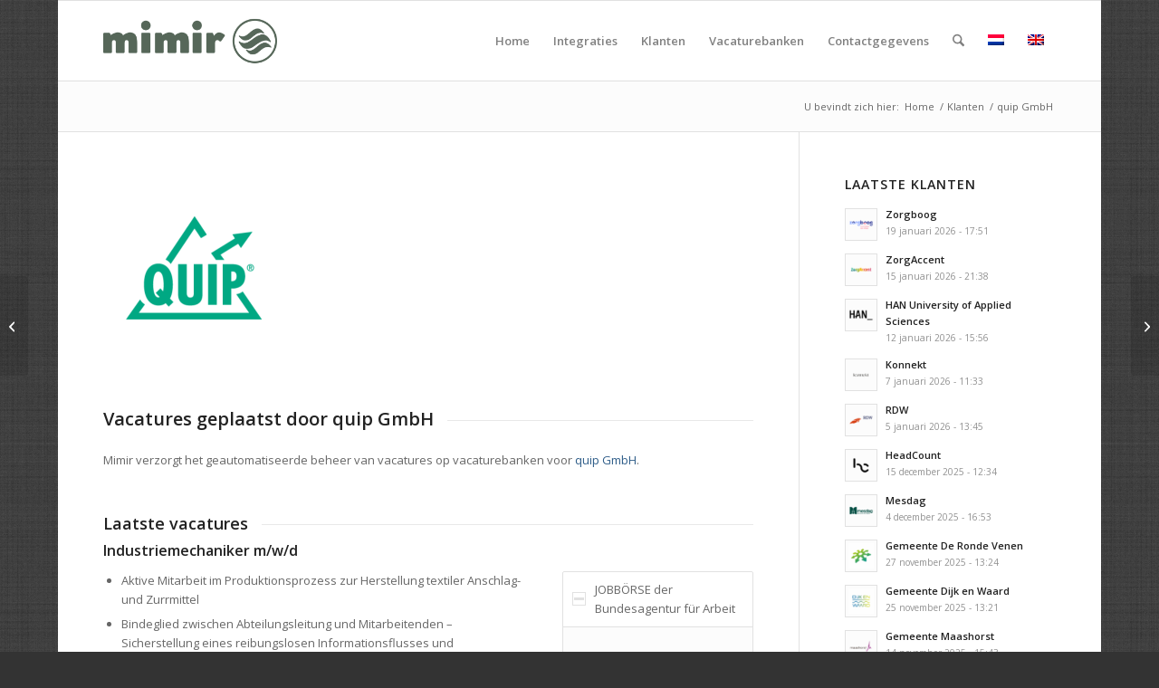

--- FILE ---
content_type: text/html; charset=UTF-8
request_url: https://mimir.nu/o/quip/
body_size: 22420
content:
<!DOCTYPE html>
<html lang="nl-NL" class="html_boxed responsive av-preloader-disabled  html_header_top html_logo_left html_main_nav_header html_menu_right html_slim html_header_sticky html_header_shrinking html_mobile_menu_phone html_header_searchicon html_content_align_center html_header_unstick_top_disabled html_header_stretch_disabled html_av-overlay-side html_av-overlay-side-classic html_av-submenu-noclone html_entry_id_6575 av-cookies-no-cookie-consent av-no-preview av-default-lightbox html_text_menu_active av-mobile-menu-switch-default">
<head>
<meta charset="UTF-8" />


<!-- mobile setting -->
<meta name="viewport" content="width=device-width, initial-scale=1">

<!-- Scripts/CSS and wp_head hook -->
<meta name='robots' content='index, follow, max-image-preview:large, max-snippet:-1, max-video-preview:-1' />
<link rel="alternate" hreflang="nl" href="https://mimir.nu/o/quip/" />
<link rel="alternate" hreflang="en" href="https://mimir.nu/en/o/quip/" />
<link rel="alternate" hreflang="x-default" href="https://mimir.nu/o/quip/" />

	<!-- This site is optimized with the Yoast SEO plugin v26.7 - https://yoast.com/wordpress/plugins/seo/ -->
	<title>quip GmbH - Mimir</title>
	<meta name="description" content="QUIP AG gebruikt de geavanceerde en geïntegreerde vacaturebeheerdiensten van Mimir in Bullhorn for Salesforce om vacatures op vacaturebanken te beheren." />
	<link rel="canonical" href="https://mimir.nu/o/quip/" />
	<meta property="og:locale" content="nl_NL" />
	<meta property="og:type" content="article" />
	<meta property="og:title" content="quip GmbH - Mimir" />
	<meta property="og:description" content="QUIP AG gebruikt de geavanceerde en geïntegreerde vacaturebeheerdiensten van Mimir in Bullhorn for Salesforce om vacatures op vacaturebanken te beheren." />
	<meta property="og:url" content="https://mimir.nu/o/quip/" />
	<meta property="og:site_name" content="Mimir" />
	<meta property="article:modified_time" content="2025-01-14T08:59:02+00:00" />
	<meta property="og:image" content="https://mimir.nu/wp-content/uploads/2023/05/logo-quip-200x200-1.png" />
	<meta property="og:image:width" content="200" />
	<meta property="og:image:height" content="200" />
	<meta property="og:image:type" content="image/png" />
	<meta name="twitter:card" content="summary_large_image" />
	<meta name="twitter:label1" content="Geschatte leestijd" />
	<meta name="twitter:data1" content="2 minuten" />
	<script type="application/ld+json" class="yoast-schema-graph">{"@context":"https://schema.org","@graph":[{"@type":"WebPage","@id":"https://mimir.nu/o/quip/","url":"https://mimir.nu/o/quip/","name":"quip GmbH - Mimir","isPartOf":{"@id":"https://mimir.nu/#website"},"primaryImageOfPage":{"@id":"https://mimir.nu/o/quip/#primaryimage"},"image":{"@id":"https://mimir.nu/o/quip/#primaryimage"},"thumbnailUrl":"https://mimir.nu/wp-content/uploads/2023/05/logo-quip-200x200-1.png","datePublished":"2023-05-05T08:53:49+00:00","dateModified":"2025-01-14T08:59:02+00:00","description":"QUIP AG gebruikt de geavanceerde en geïntegreerde vacaturebeheerdiensten van Mimir in Bullhorn for Salesforce om vacatures op vacaturebanken te beheren.","breadcrumb":{"@id":"https://mimir.nu/o/quip/#breadcrumb"},"inLanguage":"nl-NL","potentialAction":[{"@type":"ReadAction","target":["https://mimir.nu/o/quip/"]}]},{"@type":"ImageObject","inLanguage":"nl-NL","@id":"https://mimir.nu/o/quip/#primaryimage","url":"https://mimir.nu/wp-content/uploads/2023/05/logo-quip-200x200-1.png","contentUrl":"https://mimir.nu/wp-content/uploads/2023/05/logo-quip-200x200-1.png","width":200,"height":200,"caption":"Logo QUIP AG"},{"@type":"BreadcrumbList","@id":"https://mimir.nu/o/quip/#breadcrumb","itemListElement":[{"@type":"ListItem","position":1,"name":"Home","item":"https://mimir.nu/"},{"@type":"ListItem","position":2,"name":"quip GmbH"}]},{"@type":"WebSite","@id":"https://mimir.nu/#website","url":"https://mimir.nu/","name":"Mimir","description":"Automatisch vacatures plaatsen op vacaturebanken","potentialAction":[{"@type":"SearchAction","target":{"@type":"EntryPoint","urlTemplate":"https://mimir.nu/?s={search_term_string}"},"query-input":{"@type":"PropertyValueSpecification","valueRequired":true,"valueName":"search_term_string"}}],"inLanguage":"nl-NL"}]}</script>
	<!-- / Yoast SEO plugin. -->


<link rel='dns-prefetch' href='//www.googletagmanager.com' />
<link rel="alternate" type="application/rss+xml" title="Mimir &raquo; feed" href="https://mimir.nu/feed/" />
<link rel="alternate" type="application/rss+xml" title="Mimir &raquo; reacties feed" href="https://mimir.nu/comments/feed/" />
<link rel="alternate" type="application/rss+xml" title="Mimir &raquo; quip GmbH reacties feed" href="https://mimir.nu/o/quip/feed/" />
<link rel="alternate" title="oEmbed (JSON)" type="application/json+oembed" href="https://mimir.nu/wp-json/oembed/1.0/embed?url=https%3A%2F%2Fmimir.nu%2Fo%2Fquip%2F" />
<link rel="alternate" title="oEmbed (XML)" type="text/xml+oembed" href="https://mimir.nu/wp-json/oembed/1.0/embed?url=https%3A%2F%2Fmimir.nu%2Fo%2Fquip%2F&#038;format=xml" />

<!-- google webfont font replacement -->

			<script type='text/javascript'>

				(function() {

					/*	check if webfonts are disabled by user setting via cookie - or user must opt in.	*/
					var html = document.getElementsByTagName('html')[0];
					var cookie_check = html.className.indexOf('av-cookies-needs-opt-in') >= 0 || html.className.indexOf('av-cookies-can-opt-out') >= 0;
					var allow_continue = true;
					var silent_accept_cookie = html.className.indexOf('av-cookies-user-silent-accept') >= 0;

					if( cookie_check && ! silent_accept_cookie )
					{
						if( ! document.cookie.match(/aviaCookieConsent/) || html.className.indexOf('av-cookies-session-refused') >= 0 )
						{
							allow_continue = false;
						}
						else
						{
							if( ! document.cookie.match(/aviaPrivacyRefuseCookiesHideBar/) )
							{
								allow_continue = false;
							}
							else if( ! document.cookie.match(/aviaPrivacyEssentialCookiesEnabled/) )
							{
								allow_continue = false;
							}
							else if( document.cookie.match(/aviaPrivacyGoogleWebfontsDisabled/) )
							{
								allow_continue = false;
							}
						}
					}

					if( allow_continue )
					{
						var f = document.createElement('link');

						f.type 	= 'text/css';
						f.rel 	= 'stylesheet';
						f.href 	= 'https://fonts.googleapis.com/css?family=Open+Sans:400,600&display=auto';
						f.id 	= 'avia-google-webfont';

						document.getElementsByTagName('head')[0].appendChild(f);
					}
				})();

			</script>
			<style id='wp-img-auto-sizes-contain-inline-css' type='text/css'>
img:is([sizes=auto i],[sizes^="auto," i]){contain-intrinsic-size:3000px 1500px}
/*# sourceURL=wp-img-auto-sizes-contain-inline-css */
</style>
<link rel='stylesheet' id='avia-grid-css' href='https://mimir.nu/wp-content/themes/enfold/css/grid.css?ver=7.1.3' type='text/css' media='all' />
<link rel='stylesheet' id='avia-base-css' href='https://mimir.nu/wp-content/themes/enfold/css/base.css?ver=7.1.3' type='text/css' media='all' />
<link rel='stylesheet' id='avia-layout-css' href='https://mimir.nu/wp-content/themes/enfold/css/layout.css?ver=7.1.3' type='text/css' media='all' />
<link rel='stylesheet' id='avia-module-blog-css' href='https://mimir.nu/wp-content/themes/enfold/config-templatebuilder/avia-shortcodes/blog/blog.css?ver=7.1.3' type='text/css' media='all' />
<link rel='stylesheet' id='avia-module-postslider-css' href='https://mimir.nu/wp-content/themes/enfold/config-templatebuilder/avia-shortcodes/postslider/postslider.css?ver=7.1.3' type='text/css' media='all' />
<link rel='stylesheet' id='avia-module-button-css' href='https://mimir.nu/wp-content/themes/enfold/config-templatebuilder/avia-shortcodes/buttons/buttons.css?ver=7.1.3' type='text/css' media='all' />
<link rel='stylesheet' id='avia-module-catalogue-css' href='https://mimir.nu/wp-content/themes/enfold/config-templatebuilder/avia-shortcodes/catalogue/catalogue.css?ver=7.1.3' type='text/css' media='all' />
<link rel='stylesheet' id='avia-module-comments-css' href='https://mimir.nu/wp-content/themes/enfold/config-templatebuilder/avia-shortcodes/comments/comments.css?ver=7.1.3' type='text/css' media='all' />
<link rel='stylesheet' id='avia-module-dynamic-field-css' href='https://mimir.nu/wp-content/themes/enfold/config-templatebuilder/avia-shortcodes/dynamic_field/dynamic_field.css?ver=7.1.3' type='text/css' media='all' />
<link rel='stylesheet' id='avia-module-slideshow-css' href='https://mimir.nu/wp-content/themes/enfold/config-templatebuilder/avia-shortcodes/slideshow/slideshow.css?ver=7.1.3' type='text/css' media='all' />
<link rel='stylesheet' id='avia-module-gallery-css' href='https://mimir.nu/wp-content/themes/enfold/config-templatebuilder/avia-shortcodes/gallery/gallery.css?ver=7.1.3' type='text/css' media='all' />
<link rel='stylesheet' id='avia-module-gridrow-css' href='https://mimir.nu/wp-content/themes/enfold/config-templatebuilder/avia-shortcodes/grid_row/grid_row.css?ver=7.1.3' type='text/css' media='all' />
<link rel='stylesheet' id='avia-module-heading-css' href='https://mimir.nu/wp-content/themes/enfold/config-templatebuilder/avia-shortcodes/heading/heading.css?ver=7.1.3' type='text/css' media='all' />
<link rel='stylesheet' id='avia-module-hr-css' href='https://mimir.nu/wp-content/themes/enfold/config-templatebuilder/avia-shortcodes/hr/hr.css?ver=7.1.3' type='text/css' media='all' />
<link rel='stylesheet' id='avia-module-icon-css' href='https://mimir.nu/wp-content/themes/enfold/config-templatebuilder/avia-shortcodes/icon/icon.css?ver=7.1.3' type='text/css' media='all' />
<link rel='stylesheet' id='avia-module-iconbox-css' href='https://mimir.nu/wp-content/themes/enfold/config-templatebuilder/avia-shortcodes/iconbox/iconbox.css?ver=7.1.3' type='text/css' media='all' />
<link rel='stylesheet' id='avia-module-iconlist-css' href='https://mimir.nu/wp-content/themes/enfold/config-templatebuilder/avia-shortcodes/iconlist/iconlist.css?ver=7.1.3' type='text/css' media='all' />
<link rel='stylesheet' id='avia-module-image-css' href='https://mimir.nu/wp-content/themes/enfold/config-templatebuilder/avia-shortcodes/image/image.css?ver=7.1.3' type='text/css' media='all' />
<link rel='stylesheet' id='avia-module-slideshow-contentpartner-css' href='https://mimir.nu/wp-content/themes/enfold/config-templatebuilder/avia-shortcodes/contentslider/contentslider.css?ver=7.1.3' type='text/css' media='all' />
<link rel='stylesheet' id='avia-module-numbers-css' href='https://mimir.nu/wp-content/themes/enfold/config-templatebuilder/avia-shortcodes/numbers/numbers.css?ver=7.1.3' type='text/css' media='all' />
<link rel='stylesheet' id='avia-module-portfolio-css' href='https://mimir.nu/wp-content/themes/enfold/config-templatebuilder/avia-shortcodes/portfolio/portfolio.css?ver=7.1.3' type='text/css' media='all' />
<link rel='stylesheet' id='avia-module-social-css' href='https://mimir.nu/wp-content/themes/enfold/config-templatebuilder/avia-shortcodes/social_share/social_share.css?ver=7.1.3' type='text/css' media='all' />
<link rel='stylesheet' id='avia-module-tabs-css' href='https://mimir.nu/wp-content/themes/enfold/config-templatebuilder/avia-shortcodes/tabs/tabs.css?ver=7.1.3' type='text/css' media='all' />
<link rel='stylesheet' id='avia-module-toggles-css' href='https://mimir.nu/wp-content/themes/enfold/config-templatebuilder/avia-shortcodes/toggles/toggles.css?ver=7.1.3' type='text/css' media='all' />
<link rel='stylesheet' id='avia-module-video-css' href='https://mimir.nu/wp-content/themes/enfold/config-templatebuilder/avia-shortcodes/video/video.css?ver=7.1.3' type='text/css' media='all' />
<style id='wp-emoji-styles-inline-css' type='text/css'>

	img.wp-smiley, img.emoji {
		display: inline !important;
		border: none !important;
		box-shadow: none !important;
		height: 1em !important;
		width: 1em !important;
		margin: 0 0.07em !important;
		vertical-align: -0.1em !important;
		background: none !important;
		padding: 0 !important;
	}
/*# sourceURL=wp-emoji-styles-inline-css */
</style>
<link rel='stylesheet' id='wp-block-library-css' href='https://mimir.nu/wp-includes/css/dist/block-library/style.min.css?ver=6.9' type='text/css' media='all' />
<style id='global-styles-inline-css' type='text/css'>
:root{--wp--preset--aspect-ratio--square: 1;--wp--preset--aspect-ratio--4-3: 4/3;--wp--preset--aspect-ratio--3-4: 3/4;--wp--preset--aspect-ratio--3-2: 3/2;--wp--preset--aspect-ratio--2-3: 2/3;--wp--preset--aspect-ratio--16-9: 16/9;--wp--preset--aspect-ratio--9-16: 9/16;--wp--preset--color--black: #000000;--wp--preset--color--cyan-bluish-gray: #abb8c3;--wp--preset--color--white: #ffffff;--wp--preset--color--pale-pink: #f78da7;--wp--preset--color--vivid-red: #cf2e2e;--wp--preset--color--luminous-vivid-orange: #ff6900;--wp--preset--color--luminous-vivid-amber: #fcb900;--wp--preset--color--light-green-cyan: #7bdcb5;--wp--preset--color--vivid-green-cyan: #00d084;--wp--preset--color--pale-cyan-blue: #8ed1fc;--wp--preset--color--vivid-cyan-blue: #0693e3;--wp--preset--color--vivid-purple: #9b51e0;--wp--preset--color--metallic-red: #b02b2c;--wp--preset--color--maximum-yellow-red: #edae44;--wp--preset--color--yellow-sun: #eeee22;--wp--preset--color--palm-leaf: #83a846;--wp--preset--color--aero: #7bb0e7;--wp--preset--color--old-lavender: #745f7e;--wp--preset--color--steel-teal: #5f8789;--wp--preset--color--raspberry-pink: #d65799;--wp--preset--color--medium-turquoise: #4ecac2;--wp--preset--gradient--vivid-cyan-blue-to-vivid-purple: linear-gradient(135deg,rgb(6,147,227) 0%,rgb(155,81,224) 100%);--wp--preset--gradient--light-green-cyan-to-vivid-green-cyan: linear-gradient(135deg,rgb(122,220,180) 0%,rgb(0,208,130) 100%);--wp--preset--gradient--luminous-vivid-amber-to-luminous-vivid-orange: linear-gradient(135deg,rgb(252,185,0) 0%,rgb(255,105,0) 100%);--wp--preset--gradient--luminous-vivid-orange-to-vivid-red: linear-gradient(135deg,rgb(255,105,0) 0%,rgb(207,46,46) 100%);--wp--preset--gradient--very-light-gray-to-cyan-bluish-gray: linear-gradient(135deg,rgb(238,238,238) 0%,rgb(169,184,195) 100%);--wp--preset--gradient--cool-to-warm-spectrum: linear-gradient(135deg,rgb(74,234,220) 0%,rgb(151,120,209) 20%,rgb(207,42,186) 40%,rgb(238,44,130) 60%,rgb(251,105,98) 80%,rgb(254,248,76) 100%);--wp--preset--gradient--blush-light-purple: linear-gradient(135deg,rgb(255,206,236) 0%,rgb(152,150,240) 100%);--wp--preset--gradient--blush-bordeaux: linear-gradient(135deg,rgb(254,205,165) 0%,rgb(254,45,45) 50%,rgb(107,0,62) 100%);--wp--preset--gradient--luminous-dusk: linear-gradient(135deg,rgb(255,203,112) 0%,rgb(199,81,192) 50%,rgb(65,88,208) 100%);--wp--preset--gradient--pale-ocean: linear-gradient(135deg,rgb(255,245,203) 0%,rgb(182,227,212) 50%,rgb(51,167,181) 100%);--wp--preset--gradient--electric-grass: linear-gradient(135deg,rgb(202,248,128) 0%,rgb(113,206,126) 100%);--wp--preset--gradient--midnight: linear-gradient(135deg,rgb(2,3,129) 0%,rgb(40,116,252) 100%);--wp--preset--font-size--small: 1rem;--wp--preset--font-size--medium: 1.125rem;--wp--preset--font-size--large: 1.75rem;--wp--preset--font-size--x-large: clamp(1.75rem, 3vw, 2.25rem);--wp--preset--spacing--20: 0.44rem;--wp--preset--spacing--30: 0.67rem;--wp--preset--spacing--40: 1rem;--wp--preset--spacing--50: 1.5rem;--wp--preset--spacing--60: 2.25rem;--wp--preset--spacing--70: 3.38rem;--wp--preset--spacing--80: 5.06rem;--wp--preset--shadow--natural: 6px 6px 9px rgba(0, 0, 0, 0.2);--wp--preset--shadow--deep: 12px 12px 50px rgba(0, 0, 0, 0.4);--wp--preset--shadow--sharp: 6px 6px 0px rgba(0, 0, 0, 0.2);--wp--preset--shadow--outlined: 6px 6px 0px -3px rgb(255, 255, 255), 6px 6px rgb(0, 0, 0);--wp--preset--shadow--crisp: 6px 6px 0px rgb(0, 0, 0);}:root { --wp--style--global--content-size: 800px;--wp--style--global--wide-size: 1130px; }:where(body) { margin: 0; }.wp-site-blocks > .alignleft { float: left; margin-right: 2em; }.wp-site-blocks > .alignright { float: right; margin-left: 2em; }.wp-site-blocks > .aligncenter { justify-content: center; margin-left: auto; margin-right: auto; }:where(.is-layout-flex){gap: 0.5em;}:where(.is-layout-grid){gap: 0.5em;}.is-layout-flow > .alignleft{float: left;margin-inline-start: 0;margin-inline-end: 2em;}.is-layout-flow > .alignright{float: right;margin-inline-start: 2em;margin-inline-end: 0;}.is-layout-flow > .aligncenter{margin-left: auto !important;margin-right: auto !important;}.is-layout-constrained > .alignleft{float: left;margin-inline-start: 0;margin-inline-end: 2em;}.is-layout-constrained > .alignright{float: right;margin-inline-start: 2em;margin-inline-end: 0;}.is-layout-constrained > .aligncenter{margin-left: auto !important;margin-right: auto !important;}.is-layout-constrained > :where(:not(.alignleft):not(.alignright):not(.alignfull)){max-width: var(--wp--style--global--content-size);margin-left: auto !important;margin-right: auto !important;}.is-layout-constrained > .alignwide{max-width: var(--wp--style--global--wide-size);}body .is-layout-flex{display: flex;}.is-layout-flex{flex-wrap: wrap;align-items: center;}.is-layout-flex > :is(*, div){margin: 0;}body .is-layout-grid{display: grid;}.is-layout-grid > :is(*, div){margin: 0;}body{padding-top: 0px;padding-right: 0px;padding-bottom: 0px;padding-left: 0px;}a:where(:not(.wp-element-button)){text-decoration: underline;}:root :where(.wp-element-button, .wp-block-button__link){background-color: #32373c;border-width: 0;color: #fff;font-family: inherit;font-size: inherit;font-style: inherit;font-weight: inherit;letter-spacing: inherit;line-height: inherit;padding-top: calc(0.667em + 2px);padding-right: calc(1.333em + 2px);padding-bottom: calc(0.667em + 2px);padding-left: calc(1.333em + 2px);text-decoration: none;text-transform: inherit;}.has-black-color{color: var(--wp--preset--color--black) !important;}.has-cyan-bluish-gray-color{color: var(--wp--preset--color--cyan-bluish-gray) !important;}.has-white-color{color: var(--wp--preset--color--white) !important;}.has-pale-pink-color{color: var(--wp--preset--color--pale-pink) !important;}.has-vivid-red-color{color: var(--wp--preset--color--vivid-red) !important;}.has-luminous-vivid-orange-color{color: var(--wp--preset--color--luminous-vivid-orange) !important;}.has-luminous-vivid-amber-color{color: var(--wp--preset--color--luminous-vivid-amber) !important;}.has-light-green-cyan-color{color: var(--wp--preset--color--light-green-cyan) !important;}.has-vivid-green-cyan-color{color: var(--wp--preset--color--vivid-green-cyan) !important;}.has-pale-cyan-blue-color{color: var(--wp--preset--color--pale-cyan-blue) !important;}.has-vivid-cyan-blue-color{color: var(--wp--preset--color--vivid-cyan-blue) !important;}.has-vivid-purple-color{color: var(--wp--preset--color--vivid-purple) !important;}.has-metallic-red-color{color: var(--wp--preset--color--metallic-red) !important;}.has-maximum-yellow-red-color{color: var(--wp--preset--color--maximum-yellow-red) !important;}.has-yellow-sun-color{color: var(--wp--preset--color--yellow-sun) !important;}.has-palm-leaf-color{color: var(--wp--preset--color--palm-leaf) !important;}.has-aero-color{color: var(--wp--preset--color--aero) !important;}.has-old-lavender-color{color: var(--wp--preset--color--old-lavender) !important;}.has-steel-teal-color{color: var(--wp--preset--color--steel-teal) !important;}.has-raspberry-pink-color{color: var(--wp--preset--color--raspberry-pink) !important;}.has-medium-turquoise-color{color: var(--wp--preset--color--medium-turquoise) !important;}.has-black-background-color{background-color: var(--wp--preset--color--black) !important;}.has-cyan-bluish-gray-background-color{background-color: var(--wp--preset--color--cyan-bluish-gray) !important;}.has-white-background-color{background-color: var(--wp--preset--color--white) !important;}.has-pale-pink-background-color{background-color: var(--wp--preset--color--pale-pink) !important;}.has-vivid-red-background-color{background-color: var(--wp--preset--color--vivid-red) !important;}.has-luminous-vivid-orange-background-color{background-color: var(--wp--preset--color--luminous-vivid-orange) !important;}.has-luminous-vivid-amber-background-color{background-color: var(--wp--preset--color--luminous-vivid-amber) !important;}.has-light-green-cyan-background-color{background-color: var(--wp--preset--color--light-green-cyan) !important;}.has-vivid-green-cyan-background-color{background-color: var(--wp--preset--color--vivid-green-cyan) !important;}.has-pale-cyan-blue-background-color{background-color: var(--wp--preset--color--pale-cyan-blue) !important;}.has-vivid-cyan-blue-background-color{background-color: var(--wp--preset--color--vivid-cyan-blue) !important;}.has-vivid-purple-background-color{background-color: var(--wp--preset--color--vivid-purple) !important;}.has-metallic-red-background-color{background-color: var(--wp--preset--color--metallic-red) !important;}.has-maximum-yellow-red-background-color{background-color: var(--wp--preset--color--maximum-yellow-red) !important;}.has-yellow-sun-background-color{background-color: var(--wp--preset--color--yellow-sun) !important;}.has-palm-leaf-background-color{background-color: var(--wp--preset--color--palm-leaf) !important;}.has-aero-background-color{background-color: var(--wp--preset--color--aero) !important;}.has-old-lavender-background-color{background-color: var(--wp--preset--color--old-lavender) !important;}.has-steel-teal-background-color{background-color: var(--wp--preset--color--steel-teal) !important;}.has-raspberry-pink-background-color{background-color: var(--wp--preset--color--raspberry-pink) !important;}.has-medium-turquoise-background-color{background-color: var(--wp--preset--color--medium-turquoise) !important;}.has-black-border-color{border-color: var(--wp--preset--color--black) !important;}.has-cyan-bluish-gray-border-color{border-color: var(--wp--preset--color--cyan-bluish-gray) !important;}.has-white-border-color{border-color: var(--wp--preset--color--white) !important;}.has-pale-pink-border-color{border-color: var(--wp--preset--color--pale-pink) !important;}.has-vivid-red-border-color{border-color: var(--wp--preset--color--vivid-red) !important;}.has-luminous-vivid-orange-border-color{border-color: var(--wp--preset--color--luminous-vivid-orange) !important;}.has-luminous-vivid-amber-border-color{border-color: var(--wp--preset--color--luminous-vivid-amber) !important;}.has-light-green-cyan-border-color{border-color: var(--wp--preset--color--light-green-cyan) !important;}.has-vivid-green-cyan-border-color{border-color: var(--wp--preset--color--vivid-green-cyan) !important;}.has-pale-cyan-blue-border-color{border-color: var(--wp--preset--color--pale-cyan-blue) !important;}.has-vivid-cyan-blue-border-color{border-color: var(--wp--preset--color--vivid-cyan-blue) !important;}.has-vivid-purple-border-color{border-color: var(--wp--preset--color--vivid-purple) !important;}.has-metallic-red-border-color{border-color: var(--wp--preset--color--metallic-red) !important;}.has-maximum-yellow-red-border-color{border-color: var(--wp--preset--color--maximum-yellow-red) !important;}.has-yellow-sun-border-color{border-color: var(--wp--preset--color--yellow-sun) !important;}.has-palm-leaf-border-color{border-color: var(--wp--preset--color--palm-leaf) !important;}.has-aero-border-color{border-color: var(--wp--preset--color--aero) !important;}.has-old-lavender-border-color{border-color: var(--wp--preset--color--old-lavender) !important;}.has-steel-teal-border-color{border-color: var(--wp--preset--color--steel-teal) !important;}.has-raspberry-pink-border-color{border-color: var(--wp--preset--color--raspberry-pink) !important;}.has-medium-turquoise-border-color{border-color: var(--wp--preset--color--medium-turquoise) !important;}.has-vivid-cyan-blue-to-vivid-purple-gradient-background{background: var(--wp--preset--gradient--vivid-cyan-blue-to-vivid-purple) !important;}.has-light-green-cyan-to-vivid-green-cyan-gradient-background{background: var(--wp--preset--gradient--light-green-cyan-to-vivid-green-cyan) !important;}.has-luminous-vivid-amber-to-luminous-vivid-orange-gradient-background{background: var(--wp--preset--gradient--luminous-vivid-amber-to-luminous-vivid-orange) !important;}.has-luminous-vivid-orange-to-vivid-red-gradient-background{background: var(--wp--preset--gradient--luminous-vivid-orange-to-vivid-red) !important;}.has-very-light-gray-to-cyan-bluish-gray-gradient-background{background: var(--wp--preset--gradient--very-light-gray-to-cyan-bluish-gray) !important;}.has-cool-to-warm-spectrum-gradient-background{background: var(--wp--preset--gradient--cool-to-warm-spectrum) !important;}.has-blush-light-purple-gradient-background{background: var(--wp--preset--gradient--blush-light-purple) !important;}.has-blush-bordeaux-gradient-background{background: var(--wp--preset--gradient--blush-bordeaux) !important;}.has-luminous-dusk-gradient-background{background: var(--wp--preset--gradient--luminous-dusk) !important;}.has-pale-ocean-gradient-background{background: var(--wp--preset--gradient--pale-ocean) !important;}.has-electric-grass-gradient-background{background: var(--wp--preset--gradient--electric-grass) !important;}.has-midnight-gradient-background{background: var(--wp--preset--gradient--midnight) !important;}.has-small-font-size{font-size: var(--wp--preset--font-size--small) !important;}.has-medium-font-size{font-size: var(--wp--preset--font-size--medium) !important;}.has-large-font-size{font-size: var(--wp--preset--font-size--large) !important;}.has-x-large-font-size{font-size: var(--wp--preset--font-size--x-large) !important;}
/*# sourceURL=global-styles-inline-css */
</style>

<link rel='stylesheet' id='contact-form-7-css' href='https://mimir.nu/wp-content/plugins/contact-form-7/includes/css/styles.css?ver=6.1.4' type='text/css' media='all' />
<link rel='stylesheet' id='table-sorter-custom-css-css' href='https://mimir.nu/wp-content/plugins/table-sorter/wp-style.css?ver=6.9' type='text/css' media='all' />
<link rel='stylesheet' id='wpml-legacy-dropdown-0-css' href='https://mimir.nu/wp-content/plugins/sitepress-multilingual-cms/templates/language-switchers/legacy-dropdown/style.min.css?ver=1' type='text/css' media='all' />
<style id='wpml-legacy-dropdown-0-inline-css' type='text/css'>
.wpml-ls-statics-shortcode_actions{background-color:#eeeeee;}.wpml-ls-statics-shortcode_actions, .wpml-ls-statics-shortcode_actions .wpml-ls-sub-menu, .wpml-ls-statics-shortcode_actions a {border-color:#EEEEEE;}.wpml-ls-statics-shortcode_actions a, .wpml-ls-statics-shortcode_actions .wpml-ls-sub-menu a, .wpml-ls-statics-shortcode_actions .wpml-ls-sub-menu a:link, .wpml-ls-statics-shortcode_actions li:not(.wpml-ls-current-language) .wpml-ls-link, .wpml-ls-statics-shortcode_actions li:not(.wpml-ls-current-language) .wpml-ls-link:link {color:#444444;background-color:#ffffff;}.wpml-ls-statics-shortcode_actions .wpml-ls-sub-menu a:hover,.wpml-ls-statics-shortcode_actions .wpml-ls-sub-menu a:focus, .wpml-ls-statics-shortcode_actions .wpml-ls-sub-menu a:link:hover, .wpml-ls-statics-shortcode_actions .wpml-ls-sub-menu a:link:focus {color:#000000;background-color:#eeeeee;}.wpml-ls-statics-shortcode_actions .wpml-ls-current-language > a {color:#444444;background-color:#ffffff;}.wpml-ls-statics-shortcode_actions .wpml-ls-current-language:hover>a, .wpml-ls-statics-shortcode_actions .wpml-ls-current-language>a:focus {color:#000000;background-color:#eeeeee;}
#lang_sel img, #lang_sel_list img, #lang_sel_footer img { display: inline; }
/*# sourceURL=wpml-legacy-dropdown-0-inline-css */
</style>
<link rel='stylesheet' id='avia-scs-css' href='https://mimir.nu/wp-content/themes/enfold/css/shortcodes.css?ver=7.1.3' type='text/css' media='all' />
<link rel='stylesheet' id='avia-fold-unfold-css' href='https://mimir.nu/wp-content/themes/enfold/css/avia-snippet-fold-unfold.css?ver=7.1.3' type='text/css' media='all' />
<link rel='stylesheet' id='avia-popup-css-css' href='https://mimir.nu/wp-content/themes/enfold/js/aviapopup/magnific-popup.min.css?ver=7.1.3' type='text/css' media='screen' />
<link rel='stylesheet' id='avia-lightbox-css' href='https://mimir.nu/wp-content/themes/enfold/css/avia-snippet-lightbox.css?ver=7.1.3' type='text/css' media='screen' />
<link rel='stylesheet' id='avia-widget-css-css' href='https://mimir.nu/wp-content/themes/enfold/css/avia-snippet-widget.css?ver=7.1.3' type='text/css' media='screen' />
<link rel='stylesheet' id='avia-dynamic-css' href='https://mimir.nu/wp-content/uploads/dynamic_avia/enfold.css?ver=696e60a51849c' type='text/css' media='all' />
<link rel='stylesheet' id='avia-custom-css' href='https://mimir.nu/wp-content/themes/enfold/css/custom.css?ver=7.1.3' type='text/css' media='all' />
<link rel='stylesheet' id='avia-wpml-css' href='https://mimir.nu/wp-content/themes/enfold/config-wpml/wpml-mod.css?ver=7.1.3' type='text/css' media='all' />
<script type="text/javascript" src="https://mimir.nu/wp-includes/js/jquery/jquery.min.js?ver=3.7.1" id="jquery-core-js"></script>
<script type="text/javascript" src="https://mimir.nu/wp-includes/js/jquery/jquery-migrate.min.js?ver=3.4.1" id="jquery-migrate-js"></script>
<script type="text/javascript" src="https://mimir.nu/wp-content/plugins/table-sorter/jquery.tablesorter.min.js?ver=6.9" id="table-sorter-js"></script>
<script type="text/javascript" src="https://mimir.nu/wp-content/plugins/table-sorter/jquery.metadata.js?ver=2.2" id="table-sorter-metadata-js"></script>
<script type="text/javascript" src="https://mimir.nu/wp-content/plugins/table-sorter/wp-script.js?ver=2.2" id="table-sorter-custom-js-js"></script>
<script type="text/javascript" src="https://mimir.nu/wp-content/plugins/sitepress-multilingual-cms/templates/language-switchers/legacy-dropdown/script.min.js?ver=1" id="wpml-legacy-dropdown-0-js"></script>

<!-- Google tag (gtag.js) snippet toegevoegd door Site Kit -->
<!-- Google Analytics snippet toegevoegd door Site Kit -->
<script type="text/javascript" src="https://www.googletagmanager.com/gtag/js?id=GT-WB2QKRWL" id="google_gtagjs-js" async></script>
<script type="text/javascript" id="google_gtagjs-js-after">
/* <![CDATA[ */
window.dataLayer = window.dataLayer || [];function gtag(){dataLayer.push(arguments);}
gtag("set","linker",{"domains":["mimir.nu"]});
gtag("js", new Date());
gtag("set", "developer_id.dZTNiMT", true);
gtag("config", "GT-WB2QKRWL");
 window._googlesitekit = window._googlesitekit || {}; window._googlesitekit.throttledEvents = []; window._googlesitekit.gtagEvent = (name, data) => { var key = JSON.stringify( { name, data } ); if ( !! window._googlesitekit.throttledEvents[ key ] ) { return; } window._googlesitekit.throttledEvents[ key ] = true; setTimeout( () => { delete window._googlesitekit.throttledEvents[ key ]; }, 5 ); gtag( "event", name, { ...data, event_source: "site-kit" } ); }; 
//# sourceURL=google_gtagjs-js-after
/* ]]> */
</script>
<script type="text/javascript" src="https://mimir.nu/wp-content/uploads/dynamic_avia/avia-head-scripts-55f3cc246f2181402d10023bed6a2179---696e60b037100.js" id="avia-head-scripts-js"></script>
<link rel="https://api.w.org/" href="https://mimir.nu/wp-json/" /><link rel="alternate" title="JSON" type="application/json" href="https://mimir.nu/wp-json/wp/v2/portfolio/6575" /><link rel="EditURI" type="application/rsd+xml" title="RSD" href="https://mimir.nu/xmlrpc.php?rsd" />
<meta name="generator" content="WordPress 6.9" />
<link rel='shortlink' href='https://mimir.nu/?p=6575' />
<meta name="generator" content="WPML ver:4.8.6 stt:38,1;" />
<meta name="generator" content="Site Kit by Google 1.170.0" /><style type="text/css">/* =Responsive Map fix
-------------------------------------------------------------- */
.pw_map_canvas img {
	max-width: none;
}</style>
<link rel="icon" href="https://mimir.nu/wp-content/uploads/2022/05/favicon_32x32.png" type="image/png">
<!--[if lt IE 9]><script src="https://mimir.nu/wp-content/themes/enfold/js/html5shiv.js"></script><![endif]--><link rel="profile" href="https://gmpg.org/xfn/11" />
<link rel="alternate" type="application/rss+xml" title="Mimir RSS2 Feed" href="https://mimir.nu/feed/" />
<link rel="pingback" href="https://mimir.nu/xmlrpc.php" />

<!-- To speed up the rendering and to display the site as fast as possible to the user we include some styles and scripts for above the fold content inline -->
<script type="text/javascript">'use strict';var avia_is_mobile=!1;if(/Android|webOS|iPhone|iPad|iPod|BlackBerry|IEMobile|Opera Mini/i.test(navigator.userAgent)&&'ontouchstart' in document.documentElement){avia_is_mobile=!0;document.documentElement.className+=' avia_mobile '}
else{document.documentElement.className+=' avia_desktop '};document.documentElement.className+=' js_active ';(function(){var e=['-webkit-','-moz-','-ms-',''],n='',o=!1,a=!1;for(var t in e){if(e[t]+'transform' in document.documentElement.style){o=!0;n=e[t]+'transform'};if(e[t]+'perspective' in document.documentElement.style){a=!0}};if(o){document.documentElement.className+=' avia_transform '};if(a){document.documentElement.className+=' avia_transform3d '};if(typeof document.getElementsByClassName=='function'&&typeof document.documentElement.getBoundingClientRect=='function'&&avia_is_mobile==!1){if(n&&window.innerHeight>0){setTimeout(function(){var e=0,o={},a=0,t=document.getElementsByClassName('av-parallax'),i=window.pageYOffset||document.documentElement.scrollTop;for(e=0;e<t.length;e++){t[e].style.top='0px';o=t[e].getBoundingClientRect();a=Math.ceil((window.innerHeight+i-o.top)*0.3);t[e].style[n]='translate(0px, '+a+'px)';t[e].style.top='auto';t[e].className+=' enabled-parallax '}},50)}}})();</script><style type="text/css">
		@font-face {font-family: 'entypo-fontello-enfold'; font-weight: normal; font-style: normal; font-display: auto;
		src: url('https://mimir.nu/wp-content/themes/enfold/config-templatebuilder/avia-template-builder/assets/fonts/entypo-fontello-enfold/entypo-fontello-enfold.woff2') format('woff2'),
		url('https://mimir.nu/wp-content/themes/enfold/config-templatebuilder/avia-template-builder/assets/fonts/entypo-fontello-enfold/entypo-fontello-enfold.woff') format('woff'),
		url('https://mimir.nu/wp-content/themes/enfold/config-templatebuilder/avia-template-builder/assets/fonts/entypo-fontello-enfold/entypo-fontello-enfold.ttf') format('truetype'),
		url('https://mimir.nu/wp-content/themes/enfold/config-templatebuilder/avia-template-builder/assets/fonts/entypo-fontello-enfold/entypo-fontello-enfold.svg#entypo-fontello-enfold') format('svg'),
		url('https://mimir.nu/wp-content/themes/enfold/config-templatebuilder/avia-template-builder/assets/fonts/entypo-fontello-enfold/entypo-fontello-enfold.eot'),
		url('https://mimir.nu/wp-content/themes/enfold/config-templatebuilder/avia-template-builder/assets/fonts/entypo-fontello-enfold/entypo-fontello-enfold.eot?#iefix') format('embedded-opentype');
		}

		#top .avia-font-entypo-fontello-enfold, body .avia-font-entypo-fontello-enfold, html body [data-av_iconfont='entypo-fontello-enfold']:before{ font-family: 'entypo-fontello-enfold'; }
		
		@font-face {font-family: 'entypo-fontello'; font-weight: normal; font-style: normal; font-display: auto;
		src: url('https://mimir.nu/wp-content/themes/enfold/config-templatebuilder/avia-template-builder/assets/fonts/entypo-fontello/entypo-fontello.woff2') format('woff2'),
		url('https://mimir.nu/wp-content/themes/enfold/config-templatebuilder/avia-template-builder/assets/fonts/entypo-fontello/entypo-fontello.woff') format('woff'),
		url('https://mimir.nu/wp-content/themes/enfold/config-templatebuilder/avia-template-builder/assets/fonts/entypo-fontello/entypo-fontello.ttf') format('truetype'),
		url('https://mimir.nu/wp-content/themes/enfold/config-templatebuilder/avia-template-builder/assets/fonts/entypo-fontello/entypo-fontello.svg#entypo-fontello') format('svg'),
		url('https://mimir.nu/wp-content/themes/enfold/config-templatebuilder/avia-template-builder/assets/fonts/entypo-fontello/entypo-fontello.eot'),
		url('https://mimir.nu/wp-content/themes/enfold/config-templatebuilder/avia-template-builder/assets/fonts/entypo-fontello/entypo-fontello.eot?#iefix') format('embedded-opentype');
		}

		#top .avia-font-entypo-fontello, body .avia-font-entypo-fontello, html body [data-av_iconfont='entypo-fontello']:before{ font-family: 'entypo-fontello'; }
		</style>

<!--
Debugging Info for Theme support: 

Theme: Enfold
Version: 7.1.3
Installed: enfold
AviaFramework Version: 5.6
AviaBuilder Version: 6.0
aviaElementManager Version: 1.0.1
ML:512-PU:34-PLA:16
WP:6.9
Compress: CSS:disabled - JS:all theme files
Updates: enabled - token has changed and not verified
PLAu:15
-->
</head>

<body id="top" class="wp-singular portfolio-template-default single single-portfolio postid-6575 wp-theme-enfold boxed rtl_columns av-curtain-numeric open_sans  post-type-portfolio portfolio_entries-bullhorn portfolio_entries-werving-selectie avia-responsive-images-support" itemscope="itemscope" itemtype="https://schema.org/WebPage" >

	
	<div id='wrap_all'>

	
<header id='header' class='all_colors header_color light_bg_color  av_header_top av_logo_left av_main_nav_header av_menu_right av_slim av_header_sticky av_header_shrinking av_header_stretch_disabled av_mobile_menu_phone av_header_searchicon av_header_unstick_top_disabled av_bottom_nav_disabled  av_header_border_disabled' aria-label="Header" data-av_shrink_factor='50' role="banner" itemscope="itemscope" itemtype="https://schema.org/WPHeader" >

		<div  id='header_main' class='container_wrap container_wrap_logo'>

        <div class='container av-logo-container'><div class='inner-container'><span class='logo avia-standard-logo'><a href='https://mimir.nu/' class='' aria-label='Logo Mimir Green' title='Logo Mimir Green'><img src="https://mimir.nu/wp-content/uploads/2022/05/logo-mimir-green-340x156-1.png" srcset="https://mimir.nu/wp-content/uploads/2022/05/logo-mimir-green-340x156-1.png 340w, https://mimir.nu/wp-content/uploads/2022/05/logo-mimir-green-340x156-1-300x138.png 300w" sizes="(max-width: 340px) 100vw, 340px" height="100" width="300" alt='Mimir' title='Logo Mimir Green' /></a></span><nav class='main_menu' data-selectname='Selecteer een pagina'  role="navigation" itemscope="itemscope" itemtype="https://schema.org/SiteNavigationElement" ><div class="avia-menu av-main-nav-wrap"><ul role="menu" class="menu av-main-nav" id="avia-menu"><li role="menuitem" id="menu-item-56" class="menu-item menu-item-type-post_type menu-item-object-page menu-item-home menu-item-top-level menu-item-top-level-1"><a href="https://mimir.nu/" itemprop="url" tabindex="0"><span class="avia-bullet"></span><span class="avia-menu-text">Home</span><span class="avia-menu-fx"><span class="avia-arrow-wrap"><span class="avia-arrow"></span></span></span></a></li>
<li role="menuitem" id="menu-item-9662" class="menu-item menu-item-type-custom menu-item-object-custom menu-item-has-children menu-item-top-level menu-item-top-level-2"><a href="#" itemprop="url" tabindex="0"><span class="avia-bullet"></span><span class="avia-menu-text">Integraties</span><span class="avia-menu-fx"><span class="avia-arrow-wrap"><span class="avia-arrow"></span></span></span></a>


<ul class="sub-menu">
	<li role="menuitem" id="menu-item-146" class="menu-item menu-item-type-post_type menu-item-object-page"><a href="https://mimir.nu/afas/" itemprop="url" tabindex="0"><span class="avia-bullet"></span><span class="avia-menu-text">AFAS</span></a></li>
	<li role="menuitem" id="menu-item-3482" class="menu-item menu-item-type-post_type menu-item-object-page"><a href="https://mimir.nu/bullhorn/" itemprop="url" tabindex="0"><span class="avia-bullet"></span><span class="avia-menu-text">Bullhorn</span></a></li>
	<li role="menuitem" id="menu-item-122" class="menu-item menu-item-type-post_type menu-item-object-page"><a href="https://mimir.nu/carerix/" itemprop="url" tabindex="0"><span class="avia-bullet"></span><span class="avia-menu-text">Carerix</span></a></li>
	<li role="menuitem" id="menu-item-131" class="menu-item menu-item-type-post_type menu-item-object-page"><a href="https://mimir.nu/connexys/" itemprop="url" tabindex="0"><span class="avia-bullet"></span><span class="avia-menu-text">Connexys</span></a></li>
	<li role="menuitem" id="menu-item-9751" class="menu-item menu-item-type-post_type menu-item-object-page"><a href="https://mimir.nu/cornerstone/" itemprop="url" tabindex="0"><span class="avia-bullet"></span><span class="avia-menu-text">Cornerstone</span></a></li>
	<li role="menuitem" id="menu-item-145" class="menu-item menu-item-type-post_type menu-item-object-page"><a href="https://mimir.nu/easycruit/" itemprop="url" tabindex="0"><span class="avia-bullet"></span><span class="avia-menu-text">EasyCruit</span></a></li>
	<li role="menuitem" id="menu-item-9729" class="menu-item menu-item-type-post_type menu-item-object-page"><a href="https://mimir.nu/easyflex/" itemprop="url" tabindex="0"><span class="avia-bullet"></span><span class="avia-menu-text">Easyflex</span></a></li>
	<li role="menuitem" id="menu-item-3326" class="menu-item menu-item-type-post_type menu-item-object-page"><a href="https://mimir.nu/emply/" itemprop="url" tabindex="0"><span class="avia-bullet"></span><span class="avia-menu-text">Emply</span></a></li>
	<li role="menuitem" id="menu-item-3289" class="menu-item menu-item-type-post_type menu-item-object-page"><a href="https://mimir.nu/hroffice/" itemprop="url" tabindex="0"><span class="avia-bullet"></span><span class="avia-menu-text">HROffice</span></a></li>
	<li role="menuitem" id="menu-item-6078" class="menu-item menu-item-type-post_type menu-item-object-page"><a href="https://mimir.nu/jobrock/" itemprop="url" tabindex="0"><span class="avia-bullet"></span><span class="avia-menu-text">Jobrock</span></a></li>
	<li role="menuitem" id="menu-item-129" class="menu-item menu-item-type-post_type menu-item-object-page"><a href="https://mimir.nu/jobsrepublic/" itemprop="url" tabindex="0"><span class="avia-bullet"></span><span class="avia-menu-text">Jobsrepublic</span></a></li>
	<li role="menuitem" id="menu-item-9692" class="menu-item menu-item-type-post_type menu-item-object-page"><a href="https://mimir.nu/jobylon/" itemprop="url" tabindex="0"><span class="avia-bullet"></span><span class="avia-menu-text">Jobylon</span></a></li>
	<li role="menuitem" id="menu-item-9718" class="menu-item menu-item-type-post_type menu-item-object-page"><a href="https://mimir.nu/mysolution/" itemprop="url" tabindex="0"><span class="avia-bullet"></span><span class="avia-menu-text">Mysolution</span></a></li>
	<li role="menuitem" id="menu-item-5326" class="menu-item menu-item-type-post_type menu-item-object-page"><a href="https://mimir.nu/otys/" itemprop="url" tabindex="0"><span class="avia-bullet"></span><span class="avia-menu-text">OTYS</span></a></li>
	<li role="menuitem" id="menu-item-3459" class="menu-item menu-item-type-post_type menu-item-object-page"><a href="https://mimir.nu/recruitee/" itemprop="url" tabindex="0"><span class="avia-bullet"></span><span class="avia-menu-text">Recruitee</span></a></li>
	<li role="menuitem" id="menu-item-5883" class="menu-item menu-item-type-post_type menu-item-object-page"><a href="https://mimir.nu/successfactors/" itemprop="url" tabindex="0"><span class="avia-bullet"></span><span class="avia-menu-text">SuccessFactors</span></a></li>
	<li role="menuitem" id="menu-item-5269" class="menu-item menu-item-type-post_type menu-item-object-page"><a href="https://mimir.nu/talentsoft/" itemprop="url" tabindex="0"><span class="avia-bullet"></span><span class="avia-menu-text">Talentsoft</span></a></li>
	<li role="menuitem" id="menu-item-148" class="menu-item menu-item-type-post_type menu-item-object-page"><a href="https://mimir.nu/solutionsfactory/" itemprop="url" tabindex="0"><span class="avia-bullet"></span><span class="avia-menu-text">TSF</span></a></li>
	<li role="menuitem" id="menu-item-4135" class="menu-item menu-item-type-post_type menu-item-object-page"><a href="https://mimir.nu/ubeeo/" itemprop="url" tabindex="0"><span class="avia-bullet"></span><span class="avia-menu-text">Ubeeo</span></a></li>
	<li role="menuitem" id="menu-item-9706" class="menu-item menu-item-type-post_type menu-item-object-page"><a href="https://mimir.nu/umanga/" itemprop="url" tabindex="0"><span class="avia-bullet"></span><span class="avia-menu-text">Umanga</span></a></li>
	<li role="menuitem" id="menu-item-4547" class="menu-item menu-item-type-post_type menu-item-object-page"><a href="https://mimir.nu/varbi/" itemprop="url" tabindex="0"><span class="avia-bullet"></span><span class="avia-menu-text">Varbi</span></a></li>
	<li role="menuitem" id="menu-item-5128" class="menu-item menu-item-type-post_type menu-item-object-page"><a href="https://mimir.nu/workday/" itemprop="url" tabindex="0"><span class="avia-bullet"></span><span class="avia-menu-text">Workday</span></a></li>
	<li role="menuitem" id="menu-item-9742" class="menu-item menu-item-type-post_type menu-item-object-page"><a href="https://mimir.nu/yellowyard/" itemprop="url" tabindex="0"><span class="avia-bullet"></span><span class="avia-menu-text">Yellow Yard</span></a></li>
</ul>
</li>
<li role="menuitem" id="menu-item-69" class="menu-item menu-item-type-post_type menu-item-object-page menu-item-has-children menu-item-top-level menu-item-top-level-3"><a href="https://mimir.nu/klanten/" itemprop="url" tabindex="0"><span class="avia-bullet"></span><span class="avia-menu-text">Klanten</span><span class="avia-menu-fx"><span class="avia-arrow-wrap"><span class="avia-arrow"></span></span></span></a>


<ul class="sub-menu">
	<li role="menuitem" id="menu-item-3428" class="menu-item menu-item-type-post_type menu-item-object-page"><a href="https://mimir.nu/abonnementen/" itemprop="url" tabindex="0"><span class="avia-bullet"></span><span class="avia-menu-text">Abonnementen</span></a></li>
</ul>
</li>
<li role="menuitem" id="menu-item-8444" class="menu-item menu-item-type-post_type menu-item-object-page menu-item-top-level menu-item-top-level-4"><a href="https://mimir.nu/vacaturebanken/" itemprop="url" tabindex="0"><span class="avia-bullet"></span><span class="avia-menu-text">Vacaturebanken</span><span class="avia-menu-fx"><span class="avia-arrow-wrap"><span class="avia-arrow"></span></span></span></a></li>
<li role="menuitem" id="menu-item-99" class="menu-item menu-item-type-post_type menu-item-object-page menu-item-top-level menu-item-top-level-5"><a href="https://mimir.nu/contactgegevens/" itemprop="url" tabindex="0"><span class="avia-bullet"></span><span class="avia-menu-text">Contactgegevens</span><span class="avia-menu-fx"><span class="avia-arrow-wrap"><span class="avia-arrow"></span></span></span></a></li>
<li id="menu-item-search" class="noMobile menu-item menu-item-search-dropdown menu-item-avia-special" role="menuitem"><a class="avia-svg-icon avia-font-svg_entypo-fontello" aria-label="Zoek" href="?s=" rel="nofollow" title="Klik om het zoekinvoerveld te openen" data-avia-search-tooltip="
&lt;search&gt;
	&lt;form role=&quot;search&quot; action=&quot;https://mimir.nu/&quot; id=&quot;searchform&quot; method=&quot;get&quot; class=&quot;&quot;&gt;
		&lt;div&gt;
&lt;span class=&#039;av_searchform_search avia-svg-icon avia-font-svg_entypo-fontello&#039; data-av_svg_icon=&#039;search&#039; data-av_iconset=&#039;svg_entypo-fontello&#039;&gt;&lt;svg version=&quot;1.1&quot; xmlns=&quot;http://www.w3.org/2000/svg&quot; width=&quot;25&quot; height=&quot;32&quot; viewBox=&quot;0 0 25 32&quot; preserveAspectRatio=&quot;xMidYMid meet&quot; aria-labelledby=&#039;av-svg-title-1&#039; aria-describedby=&#039;av-svg-desc-1&#039; role=&quot;graphics-symbol&quot; aria-hidden=&quot;true&quot;&gt;
&lt;title id=&#039;av-svg-title-1&#039;&gt;Search&lt;/title&gt;
&lt;desc id=&#039;av-svg-desc-1&#039;&gt;Search&lt;/desc&gt;
&lt;path d=&quot;M24.704 24.704q0.96 1.088 0.192 1.984l-1.472 1.472q-1.152 1.024-2.176 0l-6.080-6.080q-2.368 1.344-4.992 1.344-4.096 0-7.136-3.040t-3.040-7.136 2.88-7.008 6.976-2.912 7.168 3.040 3.072 7.136q0 2.816-1.472 5.184zM3.008 13.248q0 2.816 2.176 4.992t4.992 2.176 4.832-2.016 2.016-4.896q0-2.816-2.176-4.96t-4.992-2.144-4.832 2.016-2.016 4.832z&quot;&gt;&lt;/path&gt;
&lt;/svg&gt;&lt;/span&gt;			&lt;input type=&quot;submit&quot; value=&quot;&quot; id=&quot;searchsubmit&quot; class=&quot;button&quot; title=&quot;Voer ten minste 3 tekens in om zoekresultaten in een vervolgkeuzelijst weer te geven of klik om naar de pagina met zoekresultaten te gaan om alle resultaten weer te geven&quot; /&gt;
			&lt;input type=&quot;search&quot; id=&quot;s&quot; name=&quot;s&quot; value=&quot;&quot; aria-label=&#039;Zoek&#039; placeholder=&#039;Zoek&#039; required /&gt;
		&lt;/div&gt;
	&lt;/form&gt;
&lt;/search&gt;
" data-av_svg_icon='search' data-av_iconset='svg_entypo-fontello'><svg version="1.1" xmlns="http://www.w3.org/2000/svg" width="25" height="32" viewBox="0 0 25 32" preserveAspectRatio="xMidYMid meet" aria-labelledby='av-svg-title-2' aria-describedby='av-svg-desc-2' role="graphics-symbol" aria-hidden="true">
<title id='av-svg-title-2'>Klik om het zoekinvoerveld te openen</title>
<desc id='av-svg-desc-2'>Klik om het zoekinvoerveld te openen</desc>
<path d="M24.704 24.704q0.96 1.088 0.192 1.984l-1.472 1.472q-1.152 1.024-2.176 0l-6.080-6.080q-2.368 1.344-4.992 1.344-4.096 0-7.136-3.040t-3.040-7.136 2.88-7.008 6.976-2.912 7.168 3.040 3.072 7.136q0 2.816-1.472 5.184zM3.008 13.248q0 2.816 2.176 4.992t4.992 2.176 4.832-2.016 2.016-4.896q0-2.816-2.176-4.96t-4.992-2.144-4.832 2.016-2.016 4.832z"></path>
</svg><span class="avia_hidden_link_text">Zoek</span></a></li><li class='av-language-switch-item language_nl avia_current_lang'><a href="https://mimir.nu/o/quip/"><span class='language_flag'><img title='Nederlands' src='https://mimir.nu/wp-content/plugins/sitepress-multilingual-cms/res/flags/nl.png' /></span></a></li><li class='av-language-switch-item language_en '><a href="https://mimir.nu/en/o/quip/"><span class='language_flag'><img title='English' src='https://mimir.nu/wp-content/plugins/sitepress-multilingual-cms/res/flags/en.png' /></span></a></li><li class="av-burger-menu-main menu-item-avia-special " role="menuitem">
	        			<a href="#" aria-label="Menu" aria-hidden="false">
							<span class="av-hamburger av-hamburger--spin av-js-hamburger">
								<span class="av-hamburger-box">
						          <span class="av-hamburger-inner"></span>
						          <strong>Menu</strong>
								</span>
							</span>
							<span class="avia_hidden_link_text">Menu</span>
						</a>
	        		   </li></ul></div></nav></div> </div> 
		<!-- end container_wrap-->
		</div>
<div class="header_bg"></div>
<!-- end header -->
</header>

	<div id='main' class='all_colors' data-scroll-offset='88'>

	<div class='stretch_full container_wrap alternate_color light_bg_color empty_title  title_container'><div class='container'><div class="breadcrumb breadcrumbs avia-breadcrumbs"><div class="breadcrumb-trail" ><span class="trail-before"><span class="breadcrumb-title">U bevindt zich hier:</span></span> <span  itemscope="itemscope" itemtype="https://schema.org/BreadcrumbList" ><span  itemscope="itemscope" itemtype="https://schema.org/ListItem" itemprop="itemListElement" ><a itemprop="url" href="https://mimir.nu" title="Mimir" rel="home" class="trail-begin"><span itemprop="name">Home</span></a><span itemprop="position" class="hidden">1</span></span></span> <span class="sep">/</span> <span  itemscope="itemscope" itemtype="https://schema.org/BreadcrumbList" ><span  itemscope="itemscope" itemtype="https://schema.org/ListItem" itemprop="itemListElement" ><a itemprop="url" href="https://mimir.nu/klanten/" title="Klanten"><span itemprop="name">Klanten</span></a><span itemprop="position" class="hidden">2</span></span></span> <span class="sep">/</span> <span class="trail-end">quip GmbH</span></div></div></div></div>
		<div class='container_wrap container_wrap_first main_color sidebar_right'>

			<div class='container'>

				<main class='template-page template-portfolio content  av-content-small alpha units av-main-single-portfolio'  role="main" itemprop="mainContentOfPage" >

							<article class='post-entry post-entry-type-page post-entry-6575'  itemscope="itemscope" itemtype="https://schema.org/CreativeWork" >
			<div class="entry-content-wrapper clearfix">
				<header class="entry-content-header" aria-label="Portfolio inhoud voor: quip GmbH" >
<div class='page-thumb'><img loading="lazy" width="200" height="200" src="https://mimir.nu/wp-content/uploads/2023/05/logo-quip-200x200-1.png" class="wp-image-6577 avia-img-lazy-loading-6577 attachment-entry_with_sidebar size-entry_with_sidebar wp-post-image" alt="Logo QUIP AG" decoding="async" srcset="https://mimir.nu/wp-content/uploads/2023/05/logo-quip-200x200-1.png 200w, https://mimir.nu/wp-content/uploads/2023/05/logo-quip-200x200-1-80x80.png 80w, https://mimir.nu/wp-content/uploads/2023/05/logo-quip-200x200-1-36x36.png 36w, https://mimir.nu/wp-content/uploads/2023/05/logo-quip-200x200-1-180x180.png 180w" sizes="(max-width: 200px) 100vw, 200px" /></div></header><div class="entry-content"  itemprop="text" >  
<style type="text/css" data-created_by="avia_inline_auto" id="style-css-av-av_heading-611e71095371e96fd267190597544168">
#top .av-special-heading.av-av_heading-611e71095371e96fd267190597544168{
padding-bottom:10px;
}
body .av-special-heading.av-av_heading-611e71095371e96fd267190597544168 .av-special-heading-tag .heading-char{
font-size:25px;
}
.av-special-heading.av-av_heading-611e71095371e96fd267190597544168 .av-subheading{
font-size:15px;
}
</style>
<div  class='av-special-heading av-av_heading-611e71095371e96fd267190597544168 av-special-heading-h3'><h3 class='av-special-heading-tag '  itemprop="headline"  >Vacatures geplaatst door quip GmbH</h3><div class="special-heading-border"><div class="special-heading-inner-border"></div></div></div>
  <section  class='av_textblock_section av-av_textblock-0366cc7376be6c9e82a3e9cc8987b64f '   itemscope="itemscope" itemtype="https://schema.org/CreativeWork" ><div class='avia_textblock'  itemprop="text" ><p>    Mimir verzorgt het geautomatiseerde beheer van vacatures op vacaturebanken voor <a href="https://www.quip.de/">quip GmbH</a>.</p>
</div></section>

<style type="text/css" data-created_by="avia_inline_auto" id="style-css-av-av_heading-40f02418d87f6cf5e3fec40dd5c7700d">
#top .av-special-heading.av-av_heading-40f02418d87f6cf5e3fec40dd5c7700d{
padding-bottom:10px;
}
body .av-special-heading.av-av_heading-40f02418d87f6cf5e3fec40dd5c7700d .av-special-heading-tag .heading-char{
font-size:25px;
}
.av-special-heading.av-av_heading-40f02418d87f6cf5e3fec40dd5c7700d .av-subheading{
font-size:15px;
}
</style>
<div  class='av-special-heading av-av_heading-40f02418d87f6cf5e3fec40dd5c7700d av-special-heading-h4'><h4 class='av-special-heading-tag '  itemprop="headline"  >Laatste vacatures</h4><div class="special-heading-border"><div class="special-heading-inner-border"></div></div></div>
  
<style type="text/css" data-created_by="avia_inline_auto" id="style-css-av-av_two_third-61be9178410eaaa3f443d4723cbbaeb0">
.flex_column.av-av_two_third-61be9178410eaaa3f443d4723cbbaeb0{
border-radius:0px 0px 0px 0px;
padding:0px 0px 0px 0px;
}
</style>
<div  class='flex_column av-av_two_third-61be9178410eaaa3f443d4723cbbaeb0 av_two_third first flex_column_div av-zero-column-padding  '     ><section  class='av_textblock_section av-av_textblock-0366cc7376be6c9e82a3e9cc8987b64f '   itemscope="itemscope" itemtype="https://schema.org/CreativeWork" ><div class='avia_textblock'  itemprop="text" ><h5 class="no-translation">Industriemechaniker m/w/d</h5>
<p class="no-translation">
<ul>
<li>Aktive Mitarbeit im Produktionsprozess zur Herstellung textiler Anschlag- und Zurrmittel</li>
<li>Bindeglied zwischen Abteilungsleitung und Mitarbeitenden – Sicherstellung eines reibungslosen Informationsflusses und Arbeitsablaufs</li>
<li>Führung und Organisation eines Produktionsteams</li>
<li>Analyse und kontinuierliche Optimierung bestehender Produktionsprozesse</li>
<li>Auftragssteuerung und Dokumentation von Fertigungsaufträgen, Rückmeldungen und Materialverbrauch in einem ERP-System</li>
<li>Überwachung des Produktionsablaufs im Hinblick auf Qualität, Effizienz und Termintreue</li>
</ul>
<p>
</div></section></div>
  
<style type="text/css" data-created_by="avia_inline_auto" id="style-css-av-av_one_third-0aa7055fe62c3622faec82866afbaeb2">
.flex_column.av-av_one_third-0aa7055fe62c3622faec82866afbaeb2{
border-radius:0px 0px 0px 0px;
padding:0px 0px 0px 0px;
}
</style>
<div  class='flex_column av-av_one_third-0aa7055fe62c3622faec82866afbaeb2 av_one_third flex_column_div av-zero-column-padding  '     ><div  class='togglecontainer av-av_toggle_container-d03efdf7de8d15029af4a4ccb5448be7' >
              <section class='av_toggle_section av-av_toggle-489ecb5453a59f0ae62c2903e4d2196e'  itemscope="itemscope" itemtype="https://schema.org/CreativeWork" ><div role="tablist" class="single_toggle" data-tags="{Alle} "  ><p id='toggle-toggle-id-1' data-fake-id='#toggle-id-1' class='toggler  activeTitle av-title-above '  itemprop="headline"  role='tab' tabindex='0' aria-controls='toggle-id-1' data-slide-speed="200" data-title="JOBBÖRSE der Bundesagentur für Arbeit" data-title-open="" data-aria_collapsed="Klik om uit te klappen: JOBBÖRSE der Bundesagentur für Arbeit" data-aria_expanded="Klik om in te klappen: JOBBÖRSE der Bundesagentur für Arbeit">JOBBÖRSE der Bundesagentur für Arbeit<span class="toggle_icon"><span class="vert_icon"></span><span class="hor_icon"></span></span></p><div id='toggle-id-1' aria-labelledby='toggle-toggle-id-1' role='region' class='toggle_wrap  active_tc av-title-above' style='display:block;' ><div class='toggle_content invers-color '  itemprop="text" ><p>          
<style type="text/css" data-created_by="avia_inline_auto" id="style-css-av-av_font_icon-68df07e82f9aa7e9ca8086cf07328158">
.av_font_icon.av-av_font_icon-68df07e82f9aa7e9ca8086cf07328158 .av-icon-char{
font-size:12px;
line-height:12px;
}
</style>
<span  class='av_font_icon av-av_font_icon-68df07e82f9aa7e9ca8086cf07328158 avia_animate_when_visible av-icon-style- avia-icon-pos-left avia-iconfont avia-font-entypo-fontello av-no-color avia-icon-animate'><span class='av-icon-char' data-av_icon='' data-av_iconfont='entypo-fontello' aria-hidden="true" ></span></span> 0 sollicitaties<br />
          
<style type="text/css" data-created_by="avia_inline_auto" id="style-css-av-av_font_icon-2ad3e02231965e18a13969aa2ae9da8b">
.av_font_icon.av-av_font_icon-2ad3e02231965e18a13969aa2ae9da8b .av-icon-char{
font-size:12px;
line-height:12px;
}
</style>
<span  class='av_font_icon av-av_font_icon-2ad3e02231965e18a13969aa2ae9da8b avia_animate_when_visible av-icon-style- avia-icon-pos-left avia-iconfont avia-font-entypo-fontello av-no-color avia-icon-animate'><span class='av-icon-char' data-av_icon='' data-av_iconfont='entypo-fontello' aria-hidden="true" ></span></span> 0 views                  </p>
</div></div></div></section>
          </div></div>
  <br style="clear: both">
  <span style="margin-top: 20px; float: right">19-01-2026</span>
  <span style="margin-top: 20px; font-weight: bold; float: left">quip GmbH</span>
  <hr>  
<style type="text/css" data-created_by="avia_inline_auto" id="style-css-av-av_two_third-61be9178410eaaa3f443d4723cbbaeb0">
.flex_column.av-av_two_third-61be9178410eaaa3f443d4723cbbaeb0{
border-radius:0px 0px 0px 0px;
padding:0px 0px 0px 0px;
}
</style>
<div  class='flex_column av-av_two_third-61be9178410eaaa3f443d4723cbbaeb0 av_two_third first flex_column_div av-zero-column-padding  '     ><section  class='av_textblock_section av-av_textblock-0366cc7376be6c9e82a3e9cc8987b64f '   itemscope="itemscope" itemtype="https://schema.org/CreativeWork" ><div class='avia_textblock'  itemprop="text" ><h5 class="no-translation">Controller (m/w/d)</h5>
<p class="no-translation">
<ul>
<li>Erfassung, Überwachung und strategische Steuerung sämtlicher Kosten des SAP S/4HANA-Transformationsprogramms "OXYGEN"</li>
<li>Sicherstellung der Einhaltung des Projekt-Budgets und proaktive Identifizierung &amp; Umsetzung von Maßnahmen zur Kostenoptimierung.</li>
<li>Durchführung &amp; Weiterentwicklung des Projekt-Kostencontrollings</li>
<li>Koordination &amp; Überwachung des Reporting sowie analytische Bewertung der Kostenentwicklung</li>
<li>Budgetplanung in Verbindung mit der Projektplanung.</li>
<li>Enge Zusammenarbeit mit dem Programmmanagement &amp; Leitungsfunktionen</li>
</ul>
<p>
</div></section></div>
  
<style type="text/css" data-created_by="avia_inline_auto" id="style-css-av-av_one_third-0aa7055fe62c3622faec82866afbaeb2">
.flex_column.av-av_one_third-0aa7055fe62c3622faec82866afbaeb2{
border-radius:0px 0px 0px 0px;
padding:0px 0px 0px 0px;
}
</style>
<div  class='flex_column av-av_one_third-0aa7055fe62c3622faec82866afbaeb2 av_one_third flex_column_div av-zero-column-padding  '     ><div  class='togglecontainer av-av_toggle_container-d03efdf7de8d15029af4a4ccb5448be7' ><div class='taglist'><div class="tag-tab"><a href="#" data-tag="{Alle}" class="activeFilter">Alle</a><span class='tag-seperator'>/</span></div><div class="tag-tab"><a href="#" data-tag="{Sollicitaties}" class="">Sollicitaties</a><span class='tag-seperator'>/</span></div></div>
              <section class='av_toggle_section av-av_toggle-3f1117a5f46f6e2c421bf9de43c6d9c4'  itemscope="itemscope" itemtype="https://schema.org/CreativeWork" ><div role="tablist" class="single_toggle" data-tags="{Alle} {Sollicitaties} "  ><p id='toggle-toggle-id-2' data-fake-id='#toggle-id-2' class='toggler  activeTitle av-title-above '  itemprop="headline"  role='tab' tabindex='0' aria-controls='toggle-id-2' data-slide-speed="200" data-title="JOBBÖRSE der Bundesagentur für Arbeit" data-title-open="" data-aria_collapsed="Klik om uit te klappen: JOBBÖRSE der Bundesagentur für Arbeit" data-aria_expanded="Klik om in te klappen: JOBBÖRSE der Bundesagentur für Arbeit">JOBBÖRSE der Bundesagentur für Arbeit<span class="toggle_icon"><span class="vert_icon"></span><span class="hor_icon"></span></span></p><div id='toggle-id-2' aria-labelledby='toggle-toggle-id-2' role='region' class='toggle_wrap  active_tc av-title-above' style='display:block;' ><div class='toggle_content invers-color '  itemprop="text" ><p>          
<style type="text/css" data-created_by="avia_inline_auto" id="style-css-av-av_font_icon-68df07e82f9aa7e9ca8086cf07328158">
.av_font_icon.av-av_font_icon-68df07e82f9aa7e9ca8086cf07328158 .av-icon-char{
font-size:12px;
line-height:12px;
}
</style>
<span  class='av_font_icon av-av_font_icon-68df07e82f9aa7e9ca8086cf07328158 avia_animate_when_visible av-icon-style- avia-icon-pos-left avia-iconfont avia-font-entypo-fontello av-no-color avia-icon-animate'><span class='av-icon-char' data-av_icon='' data-av_iconfont='entypo-fontello' aria-hidden="true" ></span></span> 1 sollicitatie<br />
          
<style type="text/css" data-created_by="avia_inline_auto" id="style-css-av-av_font_icon-2ad3e02231965e18a13969aa2ae9da8b">
.av_font_icon.av-av_font_icon-2ad3e02231965e18a13969aa2ae9da8b .av-icon-char{
font-size:12px;
line-height:12px;
}
</style>
<span  class='av_font_icon av-av_font_icon-2ad3e02231965e18a13969aa2ae9da8b avia_animate_when_visible av-icon-style- avia-icon-pos-left avia-iconfont avia-font-entypo-fontello av-no-color avia-icon-animate'><span class='av-icon-char' data-av_icon='' data-av_iconfont='entypo-fontello' aria-hidden="true" ></span></span> 0 views                  </p>
</div></div></div></section>
          </div></div>
  <br style="clear: both">
  <span style="margin-top: 20px; float: right">19-01-2026</span>
  <span style="margin-top: 20px; font-weight: bold; float: left">quip GmbH</span>
  <hr>  
<style type="text/css" data-created_by="avia_inline_auto" id="style-css-av-av_two_third-61be9178410eaaa3f443d4723cbbaeb0">
.flex_column.av-av_two_third-61be9178410eaaa3f443d4723cbbaeb0{
border-radius:0px 0px 0px 0px;
padding:0px 0px 0px 0px;
}
</style>
<div  class='flex_column av-av_two_third-61be9178410eaaa3f443d4723cbbaeb0 av_two_third first flex_column_div av-zero-column-padding  '     ><section  class='av_textblock_section av-av_textblock-0366cc7376be6c9e82a3e9cc8987b64f '   itemscope="itemscope" itemtype="https://schema.org/CreativeWork" ><div class='avia_textblock'  itemprop="text" ><h5 class="no-translation">Buchhalter/in (m/w/d)</h5>
<p class="no-translation">
<ul>
<li>Unterstützung bei der Erstellung weiter periodischen Abschlüsse nach US GAAP</li>
<li>Prüfung zur Sicherstellung der SOX Compliance</li>
<li>Debitorenbuchhaltung inkl. Mahnwesen</li>
<li>Durchführung von Reisekostenabrechnungen</li>
<li>Unterstützung der Abteilungsleitung (Head of Accounting)</li>
<li>allgemeine Buchhaltungsaufgaben</li>
</ul>
<p>
</div></section></div>
  
<style type="text/css" data-created_by="avia_inline_auto" id="style-css-av-av_one_third-0aa7055fe62c3622faec82866afbaeb2">
.flex_column.av-av_one_third-0aa7055fe62c3622faec82866afbaeb2{
border-radius:0px 0px 0px 0px;
padding:0px 0px 0px 0px;
}
</style>
<div  class='flex_column av-av_one_third-0aa7055fe62c3622faec82866afbaeb2 av_one_third flex_column_div av-zero-column-padding  '     ><div  class='togglecontainer av-av_toggle_container-d03efdf7de8d15029af4a4ccb5448be7' >
              <section class='av_toggle_section av-av_toggle-489ecb5453a59f0ae62c2903e4d2196e'  itemscope="itemscope" itemtype="https://schema.org/CreativeWork" ><div role="tablist" class="single_toggle" data-tags="{Alle} "  ><p id='toggle-toggle-id-3' data-fake-id='#toggle-id-3' class='toggler  activeTitle av-title-above '  itemprop="headline"  role='tab' tabindex='0' aria-controls='toggle-id-3' data-slide-speed="200" data-title="JOBBÖRSE der Bundesagentur für Arbeit" data-title-open="" data-aria_collapsed="Klik om uit te klappen: JOBBÖRSE der Bundesagentur für Arbeit" data-aria_expanded="Klik om in te klappen: JOBBÖRSE der Bundesagentur für Arbeit">JOBBÖRSE der Bundesagentur für Arbeit<span class="toggle_icon"><span class="vert_icon"></span><span class="hor_icon"></span></span></p><div id='toggle-id-3' aria-labelledby='toggle-toggle-id-3' role='region' class='toggle_wrap  active_tc av-title-above' style='display:block;' ><div class='toggle_content invers-color '  itemprop="text" ><p>          
<style type="text/css" data-created_by="avia_inline_auto" id="style-css-av-av_font_icon-68df07e82f9aa7e9ca8086cf07328158">
.av_font_icon.av-av_font_icon-68df07e82f9aa7e9ca8086cf07328158 .av-icon-char{
font-size:12px;
line-height:12px;
}
</style>
<span  class='av_font_icon av-av_font_icon-68df07e82f9aa7e9ca8086cf07328158 avia_animate_when_visible av-icon-style- avia-icon-pos-left avia-iconfont avia-font-entypo-fontello av-no-color avia-icon-animate'><span class='av-icon-char' data-av_icon='' data-av_iconfont='entypo-fontello' aria-hidden="true" ></span></span> 0 sollicitaties<br />
          
<style type="text/css" data-created_by="avia_inline_auto" id="style-css-av-av_font_icon-2ad3e02231965e18a13969aa2ae9da8b">
.av_font_icon.av-av_font_icon-2ad3e02231965e18a13969aa2ae9da8b .av-icon-char{
font-size:12px;
line-height:12px;
}
</style>
<span  class='av_font_icon av-av_font_icon-2ad3e02231965e18a13969aa2ae9da8b avia_animate_when_visible av-icon-style- avia-icon-pos-left avia-iconfont avia-font-entypo-fontello av-no-color avia-icon-animate'><span class='av-icon-char' data-av_icon='' data-av_iconfont='entypo-fontello' aria-hidden="true" ></span></span> 0 views                  </p>
</div></div></div></section>
          </div></div>
  <br style="clear: both">
  <span style="margin-top: 20px; float: right">19-01-2026</span>
  <span style="margin-top: 20px; font-weight: bold; float: left">quip GmbH</span>
  <hr>  
<style type="text/css" data-created_by="avia_inline_auto" id="style-css-av-av_two_third-61be9178410eaaa3f443d4723cbbaeb0">
.flex_column.av-av_two_third-61be9178410eaaa3f443d4723cbbaeb0{
border-radius:0px 0px 0px 0px;
padding:0px 0px 0px 0px;
}
</style>
<div  class='flex_column av-av_two_third-61be9178410eaaa3f443d4723cbbaeb0 av_two_third first flex_column_div av-zero-column-padding  '     ><section  class='av_textblock_section av-av_textblock-0366cc7376be6c9e82a3e9cc8987b64f '   itemscope="itemscope" itemtype="https://schema.org/CreativeWork" ><div class='avia_textblock'  itemprop="text" ><h5 class="no-translation">Finanzbuchhalter (m/w/d)</h5>
<p class="no-translation">
<ul>
<li>Finanzbuchhaltung <br /> 
<ul>
<li><strong>Eigenständige Kreditoren- und Debitorenbuchhaltung</strong> inkl. Abstimmungen</li>
<li>Sicherstellung einer <strong>korrekten Kontierung</strong> sowie Führung der Haupt- und Nebenbücher</li>
<li><strong>Verantwortung für den Zahlungsverkehr</strong></li>
<li>Prüfung und Verbuchung von Reisekosten- und Kreditkartenabrechnungen</li>
</ul>
</li>
<li>Abschlüsse &amp; Reporting <br /> 
<ul>
<li><strong>Mitwirkung bei Monats- und Jahresabschlüssen</strong></li>
<li>Erstellung monatlicher Meldungen an Finanzämter und Behörden</li>
<li>Vorbereitung von Unterlagen für Audits sowie Zusammenarbeit mit Steuerberatern und Prüfern</li>
</ul>
</li>
<li>Prozesse &amp; Projekte <br /> 
<ul>
<li><strong>Aktive Mitarbeit an Digitalisierungs- und Prozessoptimierungsprojekten</strong></li>
<li>Eigenständige Leitung kleinerer Projekte im Finanzbereich</li>
<li>Unterstützung bei <strong>Budgetplanung und Forecasting</strong></li>
</ul>
</li>
</ul>
<p>
</div></section></div>
  
<style type="text/css" data-created_by="avia_inline_auto" id="style-css-av-av_one_third-0aa7055fe62c3622faec82866afbaeb2">
.flex_column.av-av_one_third-0aa7055fe62c3622faec82866afbaeb2{
border-radius:0px 0px 0px 0px;
padding:0px 0px 0px 0px;
}
</style>
<div  class='flex_column av-av_one_third-0aa7055fe62c3622faec82866afbaeb2 av_one_third flex_column_div av-zero-column-padding  '     ><div  class='togglecontainer av-av_toggle_container-d03efdf7de8d15029af4a4ccb5448be7' >
              <section class='av_toggle_section av-av_toggle-489ecb5453a59f0ae62c2903e4d2196e'  itemscope="itemscope" itemtype="https://schema.org/CreativeWork" ><div role="tablist" class="single_toggle" data-tags="{Alle} "  ><p id='toggle-toggle-id-4' data-fake-id='#toggle-id-4' class='toggler  activeTitle av-title-above '  itemprop="headline"  role='tab' tabindex='0' aria-controls='toggle-id-4' data-slide-speed="200" data-title="JOBBÖRSE der Bundesagentur für Arbeit" data-title-open="" data-aria_collapsed="Klik om uit te klappen: JOBBÖRSE der Bundesagentur für Arbeit" data-aria_expanded="Klik om in te klappen: JOBBÖRSE der Bundesagentur für Arbeit">JOBBÖRSE der Bundesagentur für Arbeit<span class="toggle_icon"><span class="vert_icon"></span><span class="hor_icon"></span></span></p><div id='toggle-id-4' aria-labelledby='toggle-toggle-id-4' role='region' class='toggle_wrap  active_tc av-title-above' style='display:block;' ><div class='toggle_content invers-color '  itemprop="text" ><p>          
<style type="text/css" data-created_by="avia_inline_auto" id="style-css-av-av_font_icon-68df07e82f9aa7e9ca8086cf07328158">
.av_font_icon.av-av_font_icon-68df07e82f9aa7e9ca8086cf07328158 .av-icon-char{
font-size:12px;
line-height:12px;
}
</style>
<span  class='av_font_icon av-av_font_icon-68df07e82f9aa7e9ca8086cf07328158 avia_animate_when_visible av-icon-style- avia-icon-pos-left avia-iconfont avia-font-entypo-fontello av-no-color avia-icon-animate'><span class='av-icon-char' data-av_icon='' data-av_iconfont='entypo-fontello' aria-hidden="true" ></span></span> 0 sollicitaties<br />
          
<style type="text/css" data-created_by="avia_inline_auto" id="style-css-av-av_font_icon-2ad3e02231965e18a13969aa2ae9da8b">
.av_font_icon.av-av_font_icon-2ad3e02231965e18a13969aa2ae9da8b .av-icon-char{
font-size:12px;
line-height:12px;
}
</style>
<span  class='av_font_icon av-av_font_icon-2ad3e02231965e18a13969aa2ae9da8b avia_animate_when_visible av-icon-style- avia-icon-pos-left avia-iconfont avia-font-entypo-fontello av-no-color avia-icon-animate'><span class='av-icon-char' data-av_icon='' data-av_iconfont='entypo-fontello' aria-hidden="true" ></span></span> 0 views                  </p>
</div></div></div></section>
          </div></div>
  <br style="clear: both">
  <span style="margin-top: 20px; float: right">16-01-2026</span>
  <span style="margin-top: 20px; font-weight: bold; float: left">quip GmbH</span>
  <hr>  
<style type="text/css" data-created_by="avia_inline_auto" id="style-css-av-av_two_third-61be9178410eaaa3f443d4723cbbaeb0">
.flex_column.av-av_two_third-61be9178410eaaa3f443d4723cbbaeb0{
border-radius:0px 0px 0px 0px;
padding:0px 0px 0px 0px;
}
</style>
<div  class='flex_column av-av_two_third-61be9178410eaaa3f443d4723cbbaeb0 av_two_third first flex_column_div av-zero-column-padding  '     ><section  class='av_textblock_section av-av_textblock-0366cc7376be6c9e82a3e9cc8987b64f '   itemscope="itemscope" itemtype="https://schema.org/CreativeWork" ><div class='avia_textblock'  itemprop="text" ><h5 class="no-translation">Lagerhelfer Rheindahlen (m/w/d)</h5>
<p class="no-translation"><strong>Deine Hauptaufgaben:</strong></p>
<ul>
<li>Kommissioniere</li>
<li>Verpacken nach Auftrag/ Packliste</li>
<li>Packen und Pelletieren der Aufträge</li>
</ul>
<p>
</div></section></div>
  
<style type="text/css" data-created_by="avia_inline_auto" id="style-css-av-av_one_third-0aa7055fe62c3622faec82866afbaeb2">
.flex_column.av-av_one_third-0aa7055fe62c3622faec82866afbaeb2{
border-radius:0px 0px 0px 0px;
padding:0px 0px 0px 0px;
}
</style>
<div  class='flex_column av-av_one_third-0aa7055fe62c3622faec82866afbaeb2 av_one_third flex_column_div av-zero-column-padding  '     ><div  class='togglecontainer av-av_toggle_container-d03efdf7de8d15029af4a4ccb5448be7' >
              <section class='av_toggle_section av-av_toggle-489ecb5453a59f0ae62c2903e4d2196e'  itemscope="itemscope" itemtype="https://schema.org/CreativeWork" ><div role="tablist" class="single_toggle" data-tags="{Alle} "  ><p id='toggle-toggle-id-5' data-fake-id='#toggle-id-5' class='toggler  activeTitle av-title-above '  itemprop="headline"  role='tab' tabindex='0' aria-controls='toggle-id-5' data-slide-speed="200" data-title="JOBBÖRSE der Bundesagentur für Arbeit" data-title-open="" data-aria_collapsed="Klik om uit te klappen: JOBBÖRSE der Bundesagentur für Arbeit" data-aria_expanded="Klik om in te klappen: JOBBÖRSE der Bundesagentur für Arbeit">JOBBÖRSE der Bundesagentur für Arbeit<span class="toggle_icon"><span class="vert_icon"></span><span class="hor_icon"></span></span></p><div id='toggle-id-5' aria-labelledby='toggle-toggle-id-5' role='region' class='toggle_wrap  active_tc av-title-above' style='display:block;' ><div class='toggle_content invers-color '  itemprop="text" ><p>          
<style type="text/css" data-created_by="avia_inline_auto" id="style-css-av-av_font_icon-68df07e82f9aa7e9ca8086cf07328158">
.av_font_icon.av-av_font_icon-68df07e82f9aa7e9ca8086cf07328158 .av-icon-char{
font-size:12px;
line-height:12px;
}
</style>
<span  class='av_font_icon av-av_font_icon-68df07e82f9aa7e9ca8086cf07328158 avia_animate_when_visible av-icon-style- avia-icon-pos-left avia-iconfont avia-font-entypo-fontello av-no-color avia-icon-animate'><span class='av-icon-char' data-av_icon='' data-av_iconfont='entypo-fontello' aria-hidden="true" ></span></span> 0 sollicitaties<br />
          
<style type="text/css" data-created_by="avia_inline_auto" id="style-css-av-av_font_icon-2ad3e02231965e18a13969aa2ae9da8b">
.av_font_icon.av-av_font_icon-2ad3e02231965e18a13969aa2ae9da8b .av-icon-char{
font-size:12px;
line-height:12px;
}
</style>
<span  class='av_font_icon av-av_font_icon-2ad3e02231965e18a13969aa2ae9da8b avia_animate_when_visible av-icon-style- avia-icon-pos-left avia-iconfont avia-font-entypo-fontello av-no-color avia-icon-animate'><span class='av-icon-char' data-av_icon='' data-av_iconfont='entypo-fontello' aria-hidden="true" ></span></span> 0 views                  </p>
</div></div></div></section>
          </div></div>
  <br style="clear: both">
  <span style="margin-top: 20px; float: right">16-01-2026</span>
  <span style="margin-top: 20px; font-weight: bold; float: left">quip GmbH</span>
  
</div><footer class="entry-footer"></footer></div></article><!--end post-entry-->
                <!--end content-->
				</main>

				<aside class='sidebar sidebar_right   alpha units' aria-label="Zijbalk"  role="complementary" itemscope="itemscope" itemtype="https://schema.org/WPSideBar" ><div class="inner_sidebar extralight-border"><section id="portfoliobox-3" class="widget clearfix avia-widget-container newsbox"><h3 class="widgettitle">Laatste klanten</h3><ul class="news-wrap image_size_widget"><li class="news-content post-format-standard"><div class="news-link"><a class='news-thumb ' title="Lees: Zorgboog" href="https://mimir.nu/o/zorgboog/"><img width="36" height="36" src="https://mimir.nu/wp-content/uploads/2026/01/logo-zorgboog-200x200-1-36x36.png" class="wp-image-9800 avia-img-lazy-loading-9800 attachment-widget size-widget wp-post-image" alt="Logo Zorgboog" decoding="async" loading="lazy" srcset="https://mimir.nu/wp-content/uploads/2026/01/logo-zorgboog-200x200-1-36x36.png 36w, https://mimir.nu/wp-content/uploads/2026/01/logo-zorgboog-200x200-1-80x80.png 80w, https://mimir.nu/wp-content/uploads/2026/01/logo-zorgboog-200x200-1-180x180.png 180w, https://mimir.nu/wp-content/uploads/2026/01/logo-zorgboog-200x200-1.png 200w" sizes="auto, (max-width: 36px) 100vw, 36px" /></a><div class="news-headline"><a class='news-title' title="Lees: Zorgboog" href="https://mimir.nu/o/zorgboog/">Zorgboog</a><span class="news-time">19 januari 2026 - 17:51</span></div></div></li><li class="news-content post-format-standard"><div class="news-link"><a class='news-thumb ' title="Lees: ZorgAccent" href="https://mimir.nu/o/zorgaccent/"><img width="36" height="36" src="https://mimir.nu/wp-content/uploads/2025/11/logo-zorgaccent-200x200-1-36x36.png" class="wp-image-9508 avia-img-lazy-loading-9508 attachment-widget size-widget wp-post-image" alt="Logo ZorgAccent" decoding="async" loading="lazy" srcset="https://mimir.nu/wp-content/uploads/2025/11/logo-zorgaccent-200x200-1-36x36.png 36w, https://mimir.nu/wp-content/uploads/2025/11/logo-zorgaccent-200x200-1-80x80.png 80w, https://mimir.nu/wp-content/uploads/2025/11/logo-zorgaccent-200x200-1-180x180.png 180w, https://mimir.nu/wp-content/uploads/2025/11/logo-zorgaccent-200x200-1.png 200w" sizes="auto, (max-width: 36px) 100vw, 36px" /></a><div class="news-headline"><a class='news-title' title="Lees: ZorgAccent" href="https://mimir.nu/o/zorgaccent/">ZorgAccent</a><span class="news-time">15 januari 2026 - 21:38</span></div></div></li><li class="news-content post-format-standard"><div class="news-link"><a class='news-thumb ' title="Lees: HAN University of Applied Sciences" href="https://mimir.nu/o/han/"><img width="36" height="36" src="https://mimir.nu/wp-content/uploads/2020/03/logo-han-200x200-1-36x36.png" class="wp-image-4147 avia-img-lazy-loading-4147 attachment-widget size-widget wp-post-image" alt="Logo Hogeschool van Arnhem en Nijmegen" decoding="async" loading="lazy" srcset="https://mimir.nu/wp-content/uploads/2020/03/logo-han-200x200-1-36x36.png 36w, https://mimir.nu/wp-content/uploads/2020/03/logo-han-200x200-1-80x80.png 80w, https://mimir.nu/wp-content/uploads/2020/03/logo-han-200x200-1-180x180.png 180w, https://mimir.nu/wp-content/uploads/2020/03/logo-han-200x200-1.png 200w" sizes="auto, (max-width: 36px) 100vw, 36px" /></a><div class="news-headline"><a class='news-title' title="Lees: HAN University of Applied Sciences" href="https://mimir.nu/o/han/">HAN University of Applied Sciences</a><span class="news-time">12 januari 2026 - 15:56</span></div></div></li><li class="news-content post-format-standard"><div class="news-link"><a class='news-thumb ' title="Lees: Konnekt" href="https://mimir.nu/o/konnekt/"><img width="36" height="36" src="https://mimir.nu/wp-content/uploads/2026/01/logo-konnekt-200x200-1-36x36.png" class="wp-image-9789 avia-img-lazy-loading-9789 attachment-widget size-widget wp-post-image" alt="Logo Konnekt" decoding="async" loading="lazy" srcset="https://mimir.nu/wp-content/uploads/2026/01/logo-konnekt-200x200-1-36x36.png 36w, https://mimir.nu/wp-content/uploads/2026/01/logo-konnekt-200x200-1-80x80.png 80w, https://mimir.nu/wp-content/uploads/2026/01/logo-konnekt-200x200-1-180x180.png 180w, https://mimir.nu/wp-content/uploads/2026/01/logo-konnekt-200x200-1.png 200w" sizes="auto, (max-width: 36px) 100vw, 36px" /></a><div class="news-headline"><a class='news-title' title="Lees: Konnekt" href="https://mimir.nu/o/konnekt/">Konnekt</a><span class="news-time">7 januari 2026 - 11:33</span></div></div></li><li class="news-content post-format-standard"><div class="news-link"><a class='news-thumb ' title="Lees: RDW" href="https://mimir.nu/o/rdw/"><img width="36" height="36" src="https://mimir.nu/wp-content/uploads/2021/03/logo-rdw-200x200-1-36x36.png" class="wp-image-5086 avia-img-lazy-loading-5086 attachment-widget size-widget wp-post-image" alt="Logo RDW" decoding="async" loading="lazy" srcset="https://mimir.nu/wp-content/uploads/2021/03/logo-rdw-200x200-1-36x36.png 36w, https://mimir.nu/wp-content/uploads/2021/03/logo-rdw-200x200-1-80x80.png 80w, https://mimir.nu/wp-content/uploads/2021/03/logo-rdw-200x200-1-180x180.png 180w, https://mimir.nu/wp-content/uploads/2021/03/logo-rdw-200x200-1.png 200w" sizes="auto, (max-width: 36px) 100vw, 36px" /></a><div class="news-headline"><a class='news-title' title="Lees: RDW" href="https://mimir.nu/o/rdw/">RDW</a><span class="news-time">5 januari 2026 - 13:45</span></div></div></li><li class="news-content post-format-standard"><div class="news-link"><a class='news-thumb ' title="Lees: HeadCount" href="https://mimir.nu/o/headcount/"><img width="36" height="36" src="https://mimir.nu/wp-content/uploads/2025/12/logo-headcount-200x200-1-36x36.png" class="wp-image-9762 avia-img-lazy-loading-9762 attachment-widget size-widget wp-post-image" alt="Logo HeadCount" decoding="async" loading="lazy" srcset="https://mimir.nu/wp-content/uploads/2025/12/logo-headcount-200x200-1-36x36.png 36w, https://mimir.nu/wp-content/uploads/2025/12/logo-headcount-200x200-1-80x80.png 80w, https://mimir.nu/wp-content/uploads/2025/12/logo-headcount-200x200-1-180x180.png 180w, https://mimir.nu/wp-content/uploads/2025/12/logo-headcount-200x200-1.png 200w" sizes="auto, (max-width: 36px) 100vw, 36px" /></a><div class="news-headline"><a class='news-title' title="Lees: HeadCount" href="https://mimir.nu/o/headcount/">HeadCount</a><span class="news-time">15 december 2025 - 12:34</span></div></div></li><li class="news-content post-format-standard"><div class="news-link"><a class='news-thumb ' title="Lees: Mesdag" href="https://mimir.nu/o/vanmesdag/"><img width="36" height="36" src="https://mimir.nu/wp-content/uploads/2025/11/logo-mesdag-200x200-1-36x36.png" class="wp-image-9570 avia-img-lazy-loading-9570 attachment-widget size-widget wp-post-image" alt="Logo Mesdag" decoding="async" loading="lazy" srcset="https://mimir.nu/wp-content/uploads/2025/11/logo-mesdag-200x200-1-36x36.png 36w, https://mimir.nu/wp-content/uploads/2025/11/logo-mesdag-200x200-1-80x80.png 80w, https://mimir.nu/wp-content/uploads/2025/11/logo-mesdag-200x200-1-180x180.png 180w, https://mimir.nu/wp-content/uploads/2025/11/logo-mesdag-200x200-1.png 200w" sizes="auto, (max-width: 36px) 100vw, 36px" /></a><div class="news-headline"><a class='news-title' title="Lees: Mesdag" href="https://mimir.nu/o/vanmesdag/">Mesdag</a><span class="news-time">4 december 2025 - 16:53</span></div></div></li><li class="news-content post-format-standard"><div class="news-link"><a class='news-thumb ' title="Lees: Gemeente De Ronde Venen" href="https://mimir.nu/o/derondevenen/"><img width="36" height="36" src="https://mimir.nu/wp-content/uploads/2025/11/logo-derondevenen-200x200-1-36x36.png" class="wp-image-9673 avia-img-lazy-loading-9673 attachment-widget size-widget wp-post-image" alt="Logo Gemeente De Ronde Venen" decoding="async" loading="lazy" srcset="https://mimir.nu/wp-content/uploads/2025/11/logo-derondevenen-200x200-1-36x36.png 36w, https://mimir.nu/wp-content/uploads/2025/11/logo-derondevenen-200x200-1-80x80.png 80w, https://mimir.nu/wp-content/uploads/2025/11/logo-derondevenen-200x200-1-180x180.png 180w, https://mimir.nu/wp-content/uploads/2025/11/logo-derondevenen-200x200-1.png 200w" sizes="auto, (max-width: 36px) 100vw, 36px" /></a><div class="news-headline"><a class='news-title' title="Lees: Gemeente De Ronde Venen" href="https://mimir.nu/o/derondevenen/">Gemeente De Ronde Venen</a><span class="news-time">27 november 2025 - 13:24</span></div></div></li><li class="news-content post-format-standard"><div class="news-link"><a class='news-thumb ' title="Lees: Gemeente Dijk en Waard" href="https://mimir.nu/o/dijkenwaard/"><img width="36" height="36" src="https://mimir.nu/wp-content/uploads/2025/11/logo-dijkenwaard-200x200-1-36x36.png" class="wp-image-9562 avia-img-lazy-loading-9562 attachment-widget size-widget wp-post-image" alt="Logo Gemeente Dijk en Waard" decoding="async" loading="lazy" srcset="https://mimir.nu/wp-content/uploads/2025/11/logo-dijkenwaard-200x200-1-36x36.png 36w, https://mimir.nu/wp-content/uploads/2025/11/logo-dijkenwaard-200x200-1-80x80.png 80w, https://mimir.nu/wp-content/uploads/2025/11/logo-dijkenwaard-200x200-1-180x180.png 180w, https://mimir.nu/wp-content/uploads/2025/11/logo-dijkenwaard-200x200-1.png 200w" sizes="auto, (max-width: 36px) 100vw, 36px" /></a><div class="news-headline"><a class='news-title' title="Lees: Gemeente Dijk en Waard" href="https://mimir.nu/o/dijkenwaard/">Gemeente Dijk en Waard</a><span class="news-time">25 november 2025 - 13:21</span></div></div></li><li class="news-content post-format-standard"><div class="news-link"><a class='news-thumb ' title="Lees: Gemeente Maashorst" href="https://mimir.nu/o/gemeentemaashorst/"><img width="36" height="36" src="https://mimir.nu/wp-content/uploads/2025/10/logo-gemeentemaashorst-200x200-1-36x36.png" class="wp-image-9473 avia-img-lazy-loading-9473 attachment-widget size-widget wp-post-image" alt="Logo Gemeente Maashorst" decoding="async" loading="lazy" srcset="https://mimir.nu/wp-content/uploads/2025/10/logo-gemeentemaashorst-200x200-1-36x36.png 36w, https://mimir.nu/wp-content/uploads/2025/10/logo-gemeentemaashorst-200x200-1-80x80.png 80w, https://mimir.nu/wp-content/uploads/2025/10/logo-gemeentemaashorst-200x200-1-180x180.png 180w, https://mimir.nu/wp-content/uploads/2025/10/logo-gemeentemaashorst-200x200-1.png 200w" sizes="auto, (max-width: 36px) 100vw, 36px" /></a><div class="news-headline"><a class='news-title' title="Lees: Gemeente Maashorst" href="https://mimir.nu/o/gemeentemaashorst/">Gemeente Maashorst</a><span class="news-time">14 november 2025 - 15:43</span></div></div></li><li class="news-content post-format-standard"><div class="news-link"><a class='news-thumb ' title="Lees: WaW" href="https://mimir.nu/o/waw/"><img width="36" height="36" src="https://mimir.nu/wp-content/uploads/2025/10/logo-waw-200x200-1-36x36.png" class="wp-image-9485 avia-img-lazy-loading-9485 attachment-widget size-widget wp-post-image" alt="Logo WaW" decoding="async" loading="lazy" srcset="https://mimir.nu/wp-content/uploads/2025/10/logo-waw-200x200-1-36x36.png 36w, https://mimir.nu/wp-content/uploads/2025/10/logo-waw-200x200-1-80x80.png 80w, https://mimir.nu/wp-content/uploads/2025/10/logo-waw-200x200-1-180x180.png 180w, https://mimir.nu/wp-content/uploads/2025/10/logo-waw-200x200-1.png 200w" sizes="auto, (max-width: 36px) 100vw, 36px" /></a><div class="news-headline"><a class='news-title' title="Lees: WaW" href="https://mimir.nu/o/waw/">WaW</a><span class="news-time">12 november 2025 - 16:56</span></div></div></li><li class="news-content post-format-standard"><div class="news-link"><a class='news-thumb ' title="Lees: De Technische Detacheerder" href="https://mimir.nu/o/detechnischedetacheerder/"><img width="36" height="36" src="https://mimir.nu/wp-content/uploads/2025/11/logo-detechnischedetacheerder-200x200-1-36x36.png" class="wp-image-9497 avia-img-lazy-loading-9497 attachment-widget size-widget wp-post-image" alt="Logo De Technische Detacheerder" decoding="async" loading="lazy" srcset="https://mimir.nu/wp-content/uploads/2025/11/logo-detechnischedetacheerder-200x200-1-36x36.png 36w, https://mimir.nu/wp-content/uploads/2025/11/logo-detechnischedetacheerder-200x200-1-80x80.png 80w, https://mimir.nu/wp-content/uploads/2025/11/logo-detechnischedetacheerder-200x200-1-180x180.png 180w, https://mimir.nu/wp-content/uploads/2025/11/logo-detechnischedetacheerder-200x200-1.png 200w" sizes="auto, (max-width: 36px) 100vw, 36px" /></a><div class="news-headline"><a class='news-title' title="Lees: De Technische Detacheerder" href="https://mimir.nu/o/detechnischedetacheerder/">De Technische Detacheerder</a><span class="news-time">5 november 2025 - 14:59</span></div></div></li><li class="news-content post-format-standard"><div class="news-link"><a class='news-thumb ' title="Lees: Severinus" href="https://mimir.nu/o/severinus/"><img width="36" height="36" src="https://mimir.nu/wp-content/uploads/2025/10/logo-severinus-200x200-1-36x36.png" class="wp-image-9490 avia-img-lazy-loading-9490 attachment-widget size-widget wp-post-image" alt="Logo Severinus" decoding="async" loading="lazy" srcset="https://mimir.nu/wp-content/uploads/2025/10/logo-severinus-200x200-1-36x36.png 36w, https://mimir.nu/wp-content/uploads/2025/10/logo-severinus-200x200-1-80x80.png 80w, https://mimir.nu/wp-content/uploads/2025/10/logo-severinus-200x200-1-180x180.png 180w, https://mimir.nu/wp-content/uploads/2025/10/logo-severinus-200x200-1.png 200w" sizes="auto, (max-width: 36px) 100vw, 36px" /></a><div class="news-headline"><a class='news-title' title="Lees: Severinus" href="https://mimir.nu/o/severinus/">Severinus</a><span class="news-time">30 oktober 2025 - 17:29</span></div></div></li><li class="news-content post-format-standard"><div class="news-link"><a class='news-thumb ' title="Lees: HMC" href="https://mimir.nu/o/haaglandenmc/"><img width="36" height="36" src="https://mimir.nu/wp-content/uploads/2016/11/logo-haaglandenmc-200x200-1-36x36.png" class="wp-image-1861 avia-img-lazy-loading-1861 attachment-widget size-widget wp-post-image" alt="Logo Haaglanden Medisch Centrum" decoding="async" loading="lazy" srcset="https://mimir.nu/wp-content/uploads/2016/11/logo-haaglandenmc-200x200-1-36x36.png 36w, https://mimir.nu/wp-content/uploads/2016/11/logo-haaglandenmc-200x200-1-80x80.png 80w, https://mimir.nu/wp-content/uploads/2016/11/logo-haaglandenmc-200x200-1-180x180.png 180w, https://mimir.nu/wp-content/uploads/2016/11/logo-haaglandenmc-200x200-1.png 200w" sizes="auto, (max-width: 36px) 100vw, 36px" /></a><div class="news-headline"><a class='news-title' title="Lees: HMC" href="https://mimir.nu/o/haaglandenmc/">HMC</a><span class="news-time">27 oktober 2025 - 12:56</span></div></div></li><li class="news-content post-format-standard"><div class="news-link"><a class='news-thumb ' title="Lees: Gemeente Zuidplas" href="https://mimir.nu/o/zuidplas/"><img width="36" height="36" src="https://mimir.nu/wp-content/uploads/2022/06/logo-zuidplas-200x200-1-36x36.png" class="wp-image-5816 avia-img-lazy-loading-5816 attachment-widget size-widget wp-post-image" alt="Logo Gemeente Zuidplas" decoding="async" loading="lazy" srcset="https://mimir.nu/wp-content/uploads/2022/06/logo-zuidplas-200x200-1-36x36.png 36w, https://mimir.nu/wp-content/uploads/2022/06/logo-zuidplas-200x200-1-80x80.png 80w, https://mimir.nu/wp-content/uploads/2022/06/logo-zuidplas-200x200-1-180x180.png 180w, https://mimir.nu/wp-content/uploads/2022/06/logo-zuidplas-200x200-1.png 200w" sizes="auto, (max-width: 36px) 100vw, 36px" /></a><div class="news-headline"><a class='news-title' title="Lees: Gemeente Zuidplas" href="https://mimir.nu/o/zuidplas/">Gemeente Zuidplas</a><span class="news-time">24 oktober 2025 - 17:35</span></div></div></li><li class="news-content post-format-standard"><div class="news-link"><a class='news-thumb ' title="Lees: Wageningen University &#038; Research" href="https://mimir.nu/o/wur/"><img width="36" height="36" src="https://mimir.nu/wp-content/uploads/2016/08/logo-wur-200x200-36x36.png" class="wp-image-2108 avia-img-lazy-loading-2108 attachment-widget size-widget wp-post-image" alt="Logo Wageningen University &amp; Research" decoding="async" loading="lazy" srcset="https://mimir.nu/wp-content/uploads/2016/08/logo-wur-200x200-36x36.png 36w, https://mimir.nu/wp-content/uploads/2016/08/logo-wur-200x200-80x80.png 80w, https://mimir.nu/wp-content/uploads/2016/08/logo-wur-200x200-180x180.png 180w, https://mimir.nu/wp-content/uploads/2016/08/logo-wur-200x200.png 200w" sizes="auto, (max-width: 36px) 100vw, 36px" /></a><div class="news-headline"><a class='news-title' title="Lees: Wageningen University &#038; Research" href="https://mimir.nu/o/wur/">Wageningen University &#038; Research</a><span class="news-time">24 oktober 2025 - 15:17</span></div></div></li><li class="news-content post-format-standard"><div class="news-link"><a class='news-thumb ' title="Lees: Eemhart" href="https://mimir.nu/o/eemhart/"><img width="36" height="36" src="https://mimir.nu/wp-content/uploads/2025/10/logo-eemhart-200x200-1-36x36.png" class="wp-image-9462 avia-img-lazy-loading-9462 attachment-widget size-widget wp-post-image" alt="Logo Eemhart" decoding="async" loading="lazy" srcset="https://mimir.nu/wp-content/uploads/2025/10/logo-eemhart-200x200-1-36x36.png 36w, https://mimir.nu/wp-content/uploads/2025/10/logo-eemhart-200x200-1-80x80.png 80w, https://mimir.nu/wp-content/uploads/2025/10/logo-eemhart-200x200-1-180x180.png 180w, https://mimir.nu/wp-content/uploads/2025/10/logo-eemhart-200x200-1.png 200w" sizes="auto, (max-width: 36px) 100vw, 36px" /></a><div class="news-headline"><a class='news-title' title="Lees: Eemhart" href="https://mimir.nu/o/eemhart/">Eemhart</a><span class="news-time">14 oktober 2025 - 13:30</span></div></div></li><li class="news-content post-format-standard"><div class="news-link"><a class='news-thumb ' title="Lees: Circulus" href="https://mimir.nu/o/circulus/"><img width="36" height="36" src="https://mimir.nu/wp-content/uploads/2025/10/logo-circulus-200x200-1-36x36.png" class="wp-image-9453 avia-img-lazy-loading-9453 attachment-widget size-widget wp-post-image" alt="Logo Circulus" decoding="async" loading="lazy" srcset="https://mimir.nu/wp-content/uploads/2025/10/logo-circulus-200x200-1-36x36.png 36w, https://mimir.nu/wp-content/uploads/2025/10/logo-circulus-200x200-1-80x80.png 80w, https://mimir.nu/wp-content/uploads/2025/10/logo-circulus-200x200-1-180x180.png 180w, https://mimir.nu/wp-content/uploads/2025/10/logo-circulus-200x200-1.png 200w" sizes="auto, (max-width: 36px) 100vw, 36px" /></a><div class="news-headline"><a class='news-title' title="Lees: Circulus" href="https://mimir.nu/o/circulus/">Circulus</a><span class="news-time">7 oktober 2025 - 15:44</span></div></div></li><li class="news-content post-format-standard"><div class="news-link"><a class='news-thumb ' title="Lees: Provincie Limburg" href="https://mimir.nu/o/limburg/"><img width="36" height="36" src="https://mimir.nu/wp-content/uploads/2025/10/logo-limburg-200x200-1-36x36.png" class="wp-image-9445 avia-img-lazy-loading-9445 attachment-widget size-widget wp-post-image" alt="Logo Provincie Limburg" decoding="async" loading="lazy" srcset="https://mimir.nu/wp-content/uploads/2025/10/logo-limburg-200x200-1-36x36.png 36w, https://mimir.nu/wp-content/uploads/2025/10/logo-limburg-200x200-1-80x80.png 80w, https://mimir.nu/wp-content/uploads/2025/10/logo-limburg-200x200-1-180x180.png 180w, https://mimir.nu/wp-content/uploads/2025/10/logo-limburg-200x200-1.png 200w" sizes="auto, (max-width: 36px) 100vw, 36px" /></a><div class="news-headline"><a class='news-title' title="Lees: Provincie Limburg" href="https://mimir.nu/o/limburg/">Provincie Limburg</a><span class="news-time">7 oktober 2025 - 14:59</span></div></div></li><li class="news-content post-format-standard"><div class="news-link"><a class='news-thumb ' title="Lees: OZHW" href="https://mimir.nu/o/ozhw/"><img width="36" height="36" src="https://mimir.nu/wp-content/uploads/2025/10/owhw.nl-200x200-1-36x36.png" class="wp-image-9437 avia-img-lazy-loading-9437 attachment-widget size-widget wp-post-image" alt="Logo OZHW" decoding="async" loading="lazy" srcset="https://mimir.nu/wp-content/uploads/2025/10/owhw.nl-200x200-1-36x36.png 36w, https://mimir.nu/wp-content/uploads/2025/10/owhw.nl-200x200-1-80x80.png 80w, https://mimir.nu/wp-content/uploads/2025/10/owhw.nl-200x200-1-180x180.png 180w, https://mimir.nu/wp-content/uploads/2025/10/owhw.nl-200x200-1.png 200w" sizes="auto, (max-width: 36px) 100vw, 36px" /></a><div class="news-headline"><a class='news-title' title="Lees: OZHW" href="https://mimir.nu/o/ozhw/">OZHW</a><span class="news-time">7 oktober 2025 - 11:47</span></div></div></li></ul><span class="seperator extralight-border"></span></section></div></aside>
			</div><!--end container-->

		</div><!-- close default .container_wrap element -->

				<div class='container_wrap footer_color' id='footer'>

					<div class='container'>

						<div class='flex_column av_one_fourth  first el_before_av_one_fourth'><section id="text-2" class="widget clearfix widget_text"><h3 class="widgettitle">Adres</h3>			<div class="textwidget">Mimir B.V.<br>
Rosa de Werdstraat 7<br>
2331 BH Leiden<br><br>
+31 85 301 8483</div>
		<span class="seperator extralight-border"></span></section></div><div class='flex_column av_one_fourth  el_after_av_one_fourth el_before_av_one_fourth '><section id="nav_menu-2" class="widget clearfix widget_nav_menu"><h3 class="widgettitle">Branches</h3><div class="menu-branches-nl-container"><ul id="menu-branches-nl" class="menu"><li id="menu-item-263" class="menu-item menu-item-type-post_type menu-item-object-page menu-item-263"><a href="https://mimir.nu/gezondheidszorg/">Gezondheidszorg</a></li>
<li id="menu-item-329" class="menu-item menu-item-type-post_type menu-item-object-page menu-item-329"><a href="https://mimir.nu/overheid/">Overheid</a></li>
<li id="menu-item-2411" class="menu-item menu-item-type-post_type menu-item-object-page menu-item-2411"><a href="https://mimir.nu/onderwijs/">Onderwijs en onderzoek</a></li>
<li id="menu-item-3973" class="menu-item menu-item-type-post_type menu-item-object-page menu-item-3973"><a href="https://mimir.nu/techniek/">Techniek</a></li>
<li id="menu-item-2308" class="menu-item menu-item-type-post_type menu-item-object-page menu-item-2308"><a href="https://mimir.nu/werving-selectie/">Werving en Selectie</a></li>
</ul></div><span class="seperator extralight-border"></span></section></div><div class='flex_column av_one_fourth  el_after_av_one_fourth el_before_av_one_fourth '><section id="text-4" class="widget clearfix widget_text">			<div class="textwidget"></div>
		<span class="seperator extralight-border"></span></section></div><div class='flex_column av_one_fourth  el_after_av_one_fourth el_before_av_one_fourth '><section id="text-3" class="widget clearfix widget_text">			<div class="textwidget"></div>
		<span class="seperator extralight-border"></span></section><section id="custom_html-2" class="widget_text widget clearfix widget_custom_html"><div class="textwidget custom-html-widget"><svg viewbox="0 0 280 54" xmlns="http://www.w3.org/2000/svg"  style="max-width: 70%; height: auto;"><path d="m267.14 0h-254.27c-.49 0-.98 0-1.48 0-.41 0-.82.01-1.24.02-.91.01-1.81.09-2.71.24-.89.15-1.76.44-2.57.85s-1.54.95-2.19 1.59c-.64.64-1.18 1.38-1.59 2.19s-.69 1.68-.84 2.57-.23 1.8-.24 2.7c-.01.41-.01.83-.02 1.24v31.2c0 .42 0 .83.02 1.24.01.91.09 1.81.24 2.7s.43 1.76.84 2.57.95 1.54 1.59 2.18 1.38 1.18 2.19 1.59 1.67.7 2.57.85c.89.15 1.8.23 2.71.24.42 0 .83.01 1.24.01h1.48 254.26 1.46c.41 0 .83 0 1.24-.01.9-.01 1.81-.09 2.7-.24.9-.15 1.76-.44 2.58-.85.81-.41 1.55-.95 2.18-1.59.64-.64 1.18-1.37 1.6-2.18.41-.81.69-1.68.84-2.57s.23-1.8.25-2.7c0-.42 0-.83 0-1.24.01-.49.01-.98.01-1.48v-28.25c0-.49 0-.98-.01-1.47 0-.41 0-.83 0-1.24-.02-.91-.1-1.81-.25-2.7s-.43-1.76-.84-2.57c-.83-1.62-2.15-2.95-3.78-3.78-.81-.41-1.68-.69-2.58-.85-.89-.15-1.8-.23-2.7-.24-.41 0-.83-.01-1.24-.02-.49 0-.98 0-1.46 0z"/><path d="m11.62 52.46c-.41 0-.8 0-1.2-.01-.83-.01-1.67-.08-2.49-.22-.77-.13-1.51-.38-2.21-.73-.69-.35-1.32-.81-1.86-1.35-.55-.54-1.01-1.17-1.36-1.86s-.6-1.44-.72-2.21c-.14-.83-.21-1.66-.22-2.5 0-.28-.02-1.22-.02-1.22v-30.74s.01-.92.02-1.19c.01-.84.08-1.67.22-2.49.13-.77.37-1.52.72-2.21s.8-1.32 1.35-1.86c.55-.55 1.18-1.01 1.87-1.36s1.44-.59 2.2-.72c.83-.14 1.66-.21 2.5-.22l1.2-.02h256.75l1.22.02c.83 0 1.66.08 2.47.22.77.13 1.52.38 2.22.73 1.38.71 2.51 1.84 3.21 3.22.35.69.59 1.43.71 2.19.14.83.22 1.67.23 2.51v1.18c.01.5.01.97.01 1.45v27.86c0 .48 0 .96-.01 1.43v1.24c-.02.83-.09 1.65-.23 2.47-.12.77-.37 1.52-.72 2.22-.35.68-.81 1.3-1.35 1.84-.54.55-1.17 1.01-1.86 1.36-.7.35-1.45.6-2.22.73-.82.13-1.65.21-2.49.22-.39 0-.8.01-1.19.01h-1.44s-255.32 0-255.32 0z" fill="#fff"/><path d="m182.74 26.38c0-5.23 3.36-8.88 8.02-8.88s8.02 3.65 8.02 8.88-3.36 8.88-8.02 8.88-8.02-3.65-8.02-8.88zm12.96 0c0-3.74-2.04-6.17-4.94-6.17s-4.94 2.42-4.94 6.17 2.04 6.17 4.94 6.17 4.94-2.42 4.94-6.17zm11.72 8.88c-1.63 0-2.83-.65-3.62-1.58v5.64h-2.88v-16.92h2.88v1.34c.79-.94 1.99-1.58 3.62-1.58 3.53 0 5.54 2.98 5.54 6.55s-2.02 6.55-5.54 6.55zm-3.7-6.91v.74c0 2.33 1.34 3.65 3.12 3.65 2.09 0 3.22-1.63 3.22-4.03s-1.13-4.03-3.22-4.03c-1.78 0-3.12 1.3-3.12 3.67zm17.03 6.91c-3.6 0-6.12-2.66-6.12-6.55s2.5-6.55 6-6.55 5.59 2.76 5.59 6.22v.96h-8.83c.22 2.16 1.51 3.48 3.36 3.48 1.42 0 2.54-.72 2.93-2.02l2.47.94c-.89 2.21-2.88 3.53-5.4 3.53zm-.14-10.68c-1.49 0-2.64.89-3.07 2.59h5.78c-.02-1.39-.89-2.59-2.71-2.59zm7.78 10.42v-12.6h2.88v1.34c.72-.84 1.85-1.58 3.48-1.58 2.64 0 4.22 1.82 4.22 4.54v8.3h-2.88v-7.46c0-1.56-.62-2.69-2.21-2.69-1.3 0-2.62.96-2.62 2.76v7.39h-2.88zm19.02-17.23h3.48l6.53 17.23h-3.1l-1.49-3.94h-7.44l-1.46 3.94h-3.05zm1.68 3.41-2.69 7.2h5.42l-2.74-7.2zm13.27-3.41v17.23h-3.07v-17.23z"/><path d="m175.7 24.09c.36-1.08.48-2.22.37-3.35s-.48-2.22-1.05-3.2c-.85-1.48-2.15-2.65-3.71-3.35s-3.3-.88-4.97-.52c-.75-.85-1.68-1.53-2.72-1.99s-2.16-.7-3.3-.69c-1.71 0-3.37.53-4.76 1.54-1.38 1-2.41 2.42-2.94 4.04-1.11.23-2.16.69-3.08 1.36s-1.69 1.52-2.25 2.51c-.86 1.48-1.22 3.19-1.04 4.89s.89 3.3 2.04 4.57c-.36 1.08-.48 2.22-.37 3.35.12 1.13.48 2.22 1.05 3.2.85 1.48 2.15 2.65 3.71 3.35s3.3.88 4.97.52c.75.85 1.68 1.53 2.72 1.99s2.16.7 3.3.69c1.71 0 3.38-.53 4.76-1.54 1.38-1 2.41-2.42 2.94-4.05 1.11-.23 2.16-.69 3.08-1.36s1.68-1.52 2.25-2.51c.86-1.48 1.22-3.19 1.04-4.89s-.89-3.3-2.04-4.56zm-11.96 16.81c-1.59 0-2.83-.49-3.9-1.39.05-.03.13-.07.19-.11l6.37-3.68c.16-.09.29-.22.38-.38s.14-.34.14-.52v-8.98l2.69 1.56s.03.02.04.03c0 .01.01.03.02.04v7.44c0 3.37-2.81 6-5.93 6zm-12.95-5.5c-.7-1.21-.96-2.64-.71-4.02.05.03.13.08.19.11l6.37 3.68c.16.09.34.14.52.14s.36-.05.52-.14l7.78-4.49v3.11s0 .03 0 .05c0 .01-.02.03-.03.04l-6.44 3.72c-1.38.79-3.01 1.01-4.55.6s-2.85-1.42-3.64-2.79zm-1.68-13.91c.7-1.22 1.81-2.15 3.12-2.63v7.58c0 .18.05.36.14.52s.22.29.38.38l7.78 4.49-2.69 1.56s-.03.01-.04.02c-.02 0-.03 0-.05 0l-6.44-3.72c-1.38-.8-2.38-2.11-2.79-3.64-.41-1.54-.2-3.17.59-4.55zm22.13 5.15-7.78-4.49 2.69-1.55s.03-.01.04-.02h.05l6.44 3.72c.99.57 1.79 1.41 2.32 2.42s.75 2.15.66 3.28c-.1 1.14-.52 2.22-1.21 3.12-.69.91-1.62 1.6-2.69 1.99v-7.58c0-.18-.05-.36-.14-.52s-.22-.29-.38-.38zm2.68-4.04s-.13-.08-.19-.11l-6.37-3.68c-.16-.09-.34-.14-.52-.14s-.37.05-.52.14l-7.78 4.49v-3.11s0-.03 0-.05c0-.01.02-.03.03-.04l6.44-3.72c.99-.57 2.11-.85 3.25-.8s2.24.42 3.17 1.07 1.66 1.56 2.1 2.61.57 2.21.38 3.33zm-16.85 5.55-2.69-1.56s-.03-.02-.04-.03c0-.01-.01-.03-.02-.04v-7.44c0-1.14.33-2.25.94-3.22.61-.96 1.48-1.73 2.52-2.21 1.03-.48 2.18-.66 3.31-.52 1.13.15 2.2.61 3.07 1.34-.05.03-.13.07-.19.11l-6.37 3.68c-.16.09-.29.22-.38.38s-.14.34-.14.52v8.98zm1.46-3.15 3.46-2 3.46 2v4l-3.46 2-3.46-2z"/><path d="m20.7 28.33v6.67h-3.07v-17.23h6.89c3.84 0 6.24 1.8 6.24 5.28s-2.4 5.28-6.24 5.28zm0-2.64h3.65c2.21 0 3.38-.96 3.38-2.64s-1.18-2.64-3.38-2.64h-3.65zm22.59 3.02c0 3.91-2.52 6.55-6.07 6.55s-6.07-2.64-6.07-6.55 2.52-6.55 6.07-6.55 6.07 2.64 6.07 6.55zm-9.24 0c0 2.57 1.22 4.13 3.17 4.13s3.17-1.56 3.17-4.13-1.22-4.13-3.17-4.13-3.17 1.56-3.17 4.13zm17.13-6.31h2.38l2.26 8.35 2.23-8.35h2.86l-3.79 12.6h-2.5l-2.3-8.26-2.3 8.26h-2.5l-3.79-12.6h2.95l2.28 8.35 2.23-8.35zm16.25 12.86c-3.6 0-6.12-2.66-6.12-6.55s2.5-6.55 6-6.55 5.59 2.76 5.59 6.22v.96h-8.83c.22 2.16 1.51 3.48 3.36 3.48 1.42 0 2.54-.72 2.93-2.02l2.47.94c-.89 2.21-2.88 3.53-5.4 3.53zm-.14-10.68c-1.49 0-2.64.89-3.07 2.59h5.78c-.02-1.39-.89-2.59-2.71-2.59zm14.81-2.21v2.88c-.36-.05-.65-.07-1.06-.07-1.82 0-3.22 1.18-3.22 3.19v6.62h-2.88v-12.6h2.88v1.87c.55-1.18 1.85-1.94 3.46-1.94.34 0 .6.02.82.05zm6.59 12.89c-3.6 0-6.12-2.66-6.12-6.55s2.5-6.55 6-6.55 5.59 2.76 5.59 6.22v.96h-8.83c.22 2.16 1.51 3.48 3.36 3.48 1.42 0 2.54-.72 2.93-2.02l2.47.94c-.89 2.21-2.88 3.53-5.4 3.53zm-.14-10.68c-1.49 0-2.64.89-3.07 2.59h5.78c-.02-1.39-.89-2.59-2.71-2.59zm12.41 10.68c-3.53 0-5.54-2.98-5.54-6.55s2.02-6.55 5.54-6.55c1.63 0 2.83.65 3.62 1.58v-5.98h2.88v17.23h-2.88v-1.32c-.79.94-1.99 1.58-3.62 1.58zm3.7-6.91c0-2.38-1.34-3.67-3.12-3.67-2.09 0-3.22 1.63-3.22 4.03s1.13 4.03 3.22 4.03c1.78 0 3.12-1.32 3.12-3.65zm17.39 6.91c-1.63 0-2.83-.65-3.62-1.58v1.32h-2.88v-17.23h2.88v5.98c.79-.94 1.99-1.58 3.62-1.58 3.53 0 5.54 2.98 5.54 6.55s-2.02 6.55-5.54 6.55zm-3.7-6.91v.74c0 2.33 1.34 3.65 3.12 3.65 2.09 0 3.22-1.63 3.22-4.03s-1.13-4.03-3.22-4.03c-1.78 0-3.12 1.3-3.12 3.67zm16.58 7.82c-.72 1.92-1.82 3.24-4.44 3.24-.6 0-.77-.02-1.18-.07v-2.42c.38.05.6.07.96.07.96 0 1.42-.26 1.82-1.27l.48-1.18-4.58-12.14h3.02l3.1 8.83 3.02-8.83h2.98l-5.18 13.78z"/></svg></div><span class="seperator extralight-border"></span></section></div>
					</div>

				<!-- ####### END FOOTER CONTAINER ####### -->
				</div>

	

	
				<footer class='container_wrap socket_color' id='socket'  role="contentinfo" itemscope="itemscope" itemtype="https://schema.org/WPFooter" aria-label="Auteursrecht en bedrijfsinformatie" >
                    <div class='container'>

                        <span class='copyright'>© Copyright - Mimir </span>

                        <nav class='sub_menu_socket'  role="navigation" itemscope="itemscope" itemtype="https://schema.org/SiteNavigationElement" ><div class="avia3-menu"><ul role="menu" class="menu" id="avia3-menu"><li role="menuitem" id="menu-item-1760" class="menu-item menu-item-type-post_type menu-item-object-page menu-item-privacy-policy menu-item-top-level menu-item-top-level-1"><a href="https://mimir.nu/privacy/" itemprop="url" tabindex="0"><span class="avia-bullet"></span><span class="avia-menu-text">Privacy</span><span class="avia-menu-fx"><span class="avia-arrow-wrap"><span class="avia-arrow"></span></span></span></a></li>
<li role="menuitem" id="menu-item-216" class="menu-item menu-item-type-post_type menu-item-object-page menu-item-top-level menu-item-top-level-2"><a href="https://mimir.nu/klanten/" itemprop="url" tabindex="0"><span class="avia-bullet"></span><span class="avia-menu-text">Klanten</span><span class="avia-menu-fx"><span class="avia-arrow-wrap"><span class="avia-arrow"></span></span></span></a></li>
</ul></div></nav>
                    </div>

	            <!-- ####### END SOCKET CONTAINER ####### -->
				</footer>


					<!-- end main -->
		</div>

		<a class='avia-post-nav avia-post-prev with-image' href='https://mimir.nu/o/sed-organisatie/' title='Link naar: SED organisatie' aria-label='SED organisatie'><span class="label iconfont avia-svg-icon avia-font-svg_entypo-fontello" data-av_svg_icon='left-open-mini' data-av_iconset='svg_entypo-fontello'><svg version="1.1" xmlns="http://www.w3.org/2000/svg" width="8" height="32" viewBox="0 0 8 32" preserveAspectRatio="xMidYMid meet" aria-labelledby='av-svg-title-4' aria-describedby='av-svg-desc-4' role="graphics-symbol" aria-hidden="true">
<title id='av-svg-title-4'>Link naar: SED organisatie</title>
<desc id='av-svg-desc-4'>Link naar: SED organisatie</desc>
<path d="M8.064 21.44q0.832 0.832 0 1.536-0.832 0.832-1.536 0l-6.144-6.208q-0.768-0.768 0-1.6l6.144-6.208q0.704-0.832 1.536 0 0.832 0.704 0 1.536l-4.992 5.504z"></path>
</svg></span><span class="entry-info-wrap"><span class="entry-info"><span class='entry-title'>SED organisatie</span><span class='entry-image'><img width="80" height="80" src="https://mimir.nu/wp-content/uploads/2023/04/logo-sed-organisatie-200x200-1-80x80.png" class="wp-image-6557 avia-img-lazy-loading-6557 attachment-thumbnail size-thumbnail wp-post-image" alt="Logo SED organisatie" decoding="async" loading="lazy" srcset="https://mimir.nu/wp-content/uploads/2023/04/logo-sed-organisatie-200x200-1-80x80.png 80w, https://mimir.nu/wp-content/uploads/2023/04/logo-sed-organisatie-200x200-1-36x36.png 36w, https://mimir.nu/wp-content/uploads/2023/04/logo-sed-organisatie-200x200-1-180x180.png 180w, https://mimir.nu/wp-content/uploads/2023/04/logo-sed-organisatie-200x200-1.png 200w" sizes="auto, (max-width: 80px) 100vw, 80px" /></span></span></span></a><a class='avia-post-nav avia-post-next with-image' href='https://mimir.nu/o/middin/' title='Link naar: Middin' aria-label='Middin'><span class="label iconfont avia-svg-icon avia-font-svg_entypo-fontello" data-av_svg_icon='right-open-mini' data-av_iconset='svg_entypo-fontello'><svg version="1.1" xmlns="http://www.w3.org/2000/svg" width="8" height="32" viewBox="0 0 8 32" preserveAspectRatio="xMidYMid meet" aria-labelledby='av-svg-title-5' aria-describedby='av-svg-desc-5' role="graphics-symbol" aria-hidden="true">
<title id='av-svg-title-5'>Link naar: Middin</title>
<desc id='av-svg-desc-5'>Link naar: Middin</desc>
<path d="M0.416 21.44l5.056-5.44-5.056-5.504q-0.832-0.832 0-1.536 0.832-0.832 1.536 0l6.144 6.208q0.768 0.832 0 1.6l-6.144 6.208q-0.704 0.832-1.536 0-0.832-0.704 0-1.536z"></path>
</svg></span><span class="entry-info-wrap"><span class="entry-info"><span class='entry-image'><img width="80" height="80" src="https://mimir.nu/wp-content/uploads/2023/05/logo-middin-200x200-1-80x80.png" class="wp-image-6593 avia-img-lazy-loading-6593 attachment-thumbnail size-thumbnail wp-post-image" alt="Logo Middin" decoding="async" loading="lazy" srcset="https://mimir.nu/wp-content/uploads/2023/05/logo-middin-200x200-1-80x80.png 80w, https://mimir.nu/wp-content/uploads/2023/05/logo-middin-200x200-1-36x36.png 36w, https://mimir.nu/wp-content/uploads/2023/05/logo-middin-200x200-1-180x180.png 180w, https://mimir.nu/wp-content/uploads/2023/05/logo-middin-200x200-1.png 200w" sizes="auto, (max-width: 80px) 100vw, 80px" /></span><span class='entry-title'>Middin</span></span></span></a><!-- end wrap_all --></div>
<a href='#top' title='Scroll naar bovenzijde' id='scroll-top-link' class='avia-svg-icon avia-font-svg_entypo-fontello' data-av_svg_icon='up-open' data-av_iconset='svg_entypo-fontello' tabindex='-1' aria-hidden='true'>
	<svg version="1.1" xmlns="http://www.w3.org/2000/svg" width="19" height="32" viewBox="0 0 19 32" preserveAspectRatio="xMidYMid meet" aria-labelledby='av-svg-title-6' aria-describedby='av-svg-desc-6' role="graphics-symbol" aria-hidden="true">
<title id='av-svg-title-6'>Scroll naar bovenzijde</title>
<desc id='av-svg-desc-6'>Scroll naar bovenzijde</desc>
<path d="M18.048 18.24q0.512 0.512 0.512 1.312t-0.512 1.312q-1.216 1.216-2.496 0l-6.272-6.016-6.272 6.016q-1.28 1.216-2.496 0-0.512-0.512-0.512-1.312t0.512-1.312l7.488-7.168q0.512-0.512 1.28-0.512t1.28 0.512z"></path>
</svg>	<span class="avia_hidden_link_text">Scroll naar bovenzijde</span>
</a>

<div id="fb-root"></div>

<script type="speculationrules">
{"prefetch":[{"source":"document","where":{"and":[{"href_matches":"/*"},{"not":{"href_matches":["/wp-*.php","/wp-admin/*","/wp-content/uploads/*","/wp-content/*","/wp-content/plugins/*","/wp-content/themes/enfold/*","/*\\?(.+)"]}},{"not":{"selector_matches":"a[rel~=\"nofollow\"]"}},{"not":{"selector_matches":".no-prefetch, .no-prefetch a"}}]},"eagerness":"conservative"}]}
</script>

 <script type='text/javascript'>
 /* <![CDATA[ */  
var avia_framework_globals = avia_framework_globals || {};
    avia_framework_globals.frameworkUrl = 'https://mimir.nu/wp-content/themes/enfold/framework/';
    avia_framework_globals.installedAt = 'https://mimir.nu/wp-content/themes/enfold/';
    avia_framework_globals.ajaxurl = 'https://mimir.nu/wp-admin/admin-ajax.php?lang=nl';
/* ]]> */ 
</script>
 
 <script type="text/javascript" src="https://mimir.nu/wp-includes/js/dist/hooks.min.js?ver=dd5603f07f9220ed27f1" id="wp-hooks-js"></script>
<script type="text/javascript" src="https://mimir.nu/wp-includes/js/dist/i18n.min.js?ver=c26c3dc7bed366793375" id="wp-i18n-js"></script>
<script type="text/javascript" id="wp-i18n-js-after">
/* <![CDATA[ */
wp.i18n.setLocaleData( { 'text direction\u0004ltr': [ 'ltr' ] } );
//# sourceURL=wp-i18n-js-after
/* ]]> */
</script>
<script type="text/javascript" src="https://mimir.nu/wp-content/plugins/contact-form-7/includes/swv/js/index.js?ver=6.1.4" id="swv-js"></script>
<script type="text/javascript" id="contact-form-7-js-translations">
/* <![CDATA[ */
( function( domain, translations ) {
	var localeData = translations.locale_data[ domain ] || translations.locale_data.messages;
	localeData[""].domain = domain;
	wp.i18n.setLocaleData( localeData, domain );
} )( "contact-form-7", {"translation-revision-date":"2025-11-30 09:13:36+0000","generator":"GlotPress\/4.0.3","domain":"messages","locale_data":{"messages":{"":{"domain":"messages","plural-forms":"nplurals=2; plural=n != 1;","lang":"nl"},"This contact form is placed in the wrong place.":["Dit contactformulier staat op de verkeerde plek."],"Error:":["Fout:"]}},"comment":{"reference":"includes\/js\/index.js"}} );
//# sourceURL=contact-form-7-js-translations
/* ]]> */
</script>
<script type="text/javascript" id="contact-form-7-js-before">
/* <![CDATA[ */
var wpcf7 = {
    "api": {
        "root": "https:\/\/mimir.nu\/wp-json\/",
        "namespace": "contact-form-7\/v1"
    },
    "cached": 1
};
//# sourceURL=contact-form-7-js-before
/* ]]> */
</script>
<script type="text/javascript" src="https://mimir.nu/wp-content/plugins/contact-form-7/includes/js/index.js?ver=6.1.4" id="contact-form-7-js"></script>
<script type="text/javascript" src="https://mimir.nu/wp-includes/js/comment-reply.min.js?ver=6.9" id="comment-reply-js" async="async" data-wp-strategy="async" fetchpriority="low"></script>
<script type="text/javascript" src="https://mimir.nu/wp-content/plugins/google-site-kit/dist/assets/js/googlesitekit-events-provider-contact-form-7-40476021fb6e59177033.js" id="googlesitekit-events-provider-contact-form-7-js" defer></script>
<script type="text/javascript" src="https://mimir.nu/wp-content/uploads/dynamic_avia/avia-footer-scripts-ec43cbcba81f24252892dab4027315b6---696e60b092bb0.js" id="avia-footer-scripts-js"></script>
<script id="wp-emoji-settings" type="application/json">
{"baseUrl":"https://s.w.org/images/core/emoji/17.0.2/72x72/","ext":".png","svgUrl":"https://s.w.org/images/core/emoji/17.0.2/svg/","svgExt":".svg","source":{"concatemoji":"https://mimir.nu/wp-includes/js/wp-emoji-release.min.js?ver=6.9"}}
</script>
<script type="module">
/* <![CDATA[ */
/*! This file is auto-generated */
const a=JSON.parse(document.getElementById("wp-emoji-settings").textContent),o=(window._wpemojiSettings=a,"wpEmojiSettingsSupports"),s=["flag","emoji"];function i(e){try{var t={supportTests:e,timestamp:(new Date).valueOf()};sessionStorage.setItem(o,JSON.stringify(t))}catch(e){}}function c(e,t,n){e.clearRect(0,0,e.canvas.width,e.canvas.height),e.fillText(t,0,0);t=new Uint32Array(e.getImageData(0,0,e.canvas.width,e.canvas.height).data);e.clearRect(0,0,e.canvas.width,e.canvas.height),e.fillText(n,0,0);const a=new Uint32Array(e.getImageData(0,0,e.canvas.width,e.canvas.height).data);return t.every((e,t)=>e===a[t])}function p(e,t){e.clearRect(0,0,e.canvas.width,e.canvas.height),e.fillText(t,0,0);var n=e.getImageData(16,16,1,1);for(let e=0;e<n.data.length;e++)if(0!==n.data[e])return!1;return!0}function u(e,t,n,a){switch(t){case"flag":return n(e,"\ud83c\udff3\ufe0f\u200d\u26a7\ufe0f","\ud83c\udff3\ufe0f\u200b\u26a7\ufe0f")?!1:!n(e,"\ud83c\udde8\ud83c\uddf6","\ud83c\udde8\u200b\ud83c\uddf6")&&!n(e,"\ud83c\udff4\udb40\udc67\udb40\udc62\udb40\udc65\udb40\udc6e\udb40\udc67\udb40\udc7f","\ud83c\udff4\u200b\udb40\udc67\u200b\udb40\udc62\u200b\udb40\udc65\u200b\udb40\udc6e\u200b\udb40\udc67\u200b\udb40\udc7f");case"emoji":return!a(e,"\ud83e\u1fac8")}return!1}function f(e,t,n,a){let r;const o=(r="undefined"!=typeof WorkerGlobalScope&&self instanceof WorkerGlobalScope?new OffscreenCanvas(300,150):document.createElement("canvas")).getContext("2d",{willReadFrequently:!0}),s=(o.textBaseline="top",o.font="600 32px Arial",{});return e.forEach(e=>{s[e]=t(o,e,n,a)}),s}function r(e){var t=document.createElement("script");t.src=e,t.defer=!0,document.head.appendChild(t)}a.supports={everything:!0,everythingExceptFlag:!0},new Promise(t=>{let n=function(){try{var e=JSON.parse(sessionStorage.getItem(o));if("object"==typeof e&&"number"==typeof e.timestamp&&(new Date).valueOf()<e.timestamp+604800&&"object"==typeof e.supportTests)return e.supportTests}catch(e){}return null}();if(!n){if("undefined"!=typeof Worker&&"undefined"!=typeof OffscreenCanvas&&"undefined"!=typeof URL&&URL.createObjectURL&&"undefined"!=typeof Blob)try{var e="postMessage("+f.toString()+"("+[JSON.stringify(s),u.toString(),c.toString(),p.toString()].join(",")+"));",a=new Blob([e],{type:"text/javascript"});const r=new Worker(URL.createObjectURL(a),{name:"wpTestEmojiSupports"});return void(r.onmessage=e=>{i(n=e.data),r.terminate(),t(n)})}catch(e){}i(n=f(s,u,c,p))}t(n)}).then(e=>{for(const n in e)a.supports[n]=e[n],a.supports.everything=a.supports.everything&&a.supports[n],"flag"!==n&&(a.supports.everythingExceptFlag=a.supports.everythingExceptFlag&&a.supports[n]);var t;a.supports.everythingExceptFlag=a.supports.everythingExceptFlag&&!a.supports.flag,a.supports.everything||((t=a.source||{}).concatemoji?r(t.concatemoji):t.wpemoji&&t.twemoji&&(r(t.twemoji),r(t.wpemoji)))});
//# sourceURL=https://mimir.nu/wp-includes/js/wp-emoji-loader.min.js
/* ]]> */
</script>
</body>
</html>
